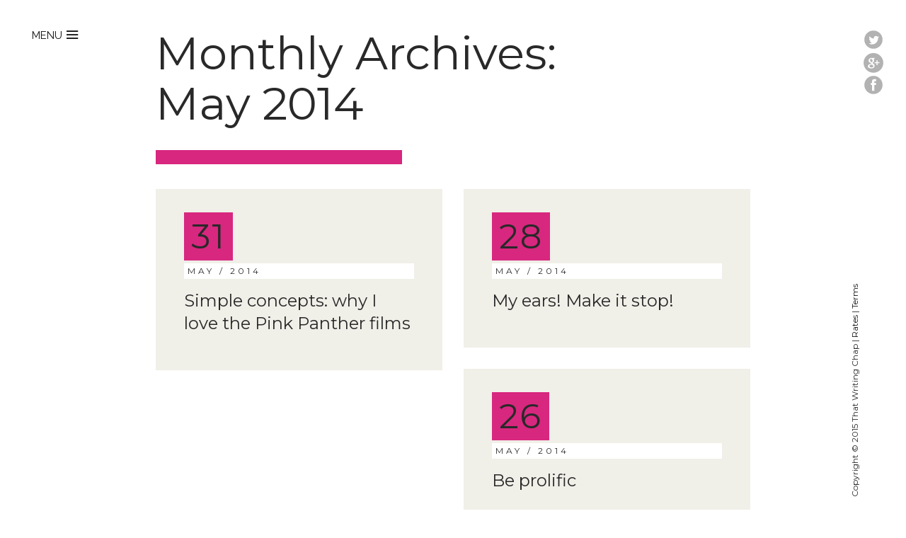

--- FILE ---
content_type: text/html; charset=UTF-8
request_url: https://thatwritingchap.co.uk/2014/05/
body_size: 5966
content:
<!DOCTYPE html>
<html lang="en-US" >
<head>
    <meta charset="UTF-8" />
    <meta name="viewport" content="width=device-width, initial-scale=1">
    <!-- HTML5 shim, for IE6-8 support of HTML5 elements -->
    <!--[if lt IE 9]>
        <script src="https://html5shim.googlecode.com/svn/trunk/html5.js"></script>
    <![endif]-->
  <title>May 2014 &#8211; That Writing Chap</title>
<meta name='robots' content='max-image-preview:large' />
<link rel='dns-prefetch' href='//maps.google.com' />
<link rel='dns-prefetch' href='//fonts.googleapis.com' />
<link rel='dns-prefetch' href='//s.w.org' />
<link rel="alternate" type="application/rss+xml" title="That Writing Chap &raquo; Feed" href="https://thatwritingchap.co.uk/feed/" />
<link rel="alternate" type="application/rss+xml" title="That Writing Chap &raquo; Comments Feed" href="https://thatwritingchap.co.uk/comments/feed/" />
		<script type="text/javascript">
			window._wpemojiSettings = {"baseUrl":"https:\/\/s.w.org\/images\/core\/emoji\/13.1.0\/72x72\/","ext":".png","svgUrl":"https:\/\/s.w.org\/images\/core\/emoji\/13.1.0\/svg\/","svgExt":".svg","source":{"concatemoji":"https:\/\/thatwritingchap.co.uk\/wp-includes\/js\/wp-emoji-release.min.js?ver=5.8.12"}};
			!function(e,a,t){var n,r,o,i=a.createElement("canvas"),p=i.getContext&&i.getContext("2d");function s(e,t){var a=String.fromCharCode;p.clearRect(0,0,i.width,i.height),p.fillText(a.apply(this,e),0,0);e=i.toDataURL();return p.clearRect(0,0,i.width,i.height),p.fillText(a.apply(this,t),0,0),e===i.toDataURL()}function c(e){var t=a.createElement("script");t.src=e,t.defer=t.type="text/javascript",a.getElementsByTagName("head")[0].appendChild(t)}for(o=Array("flag","emoji"),t.supports={everything:!0,everythingExceptFlag:!0},r=0;r<o.length;r++)t.supports[o[r]]=function(e){if(!p||!p.fillText)return!1;switch(p.textBaseline="top",p.font="600 32px Arial",e){case"flag":return s([127987,65039,8205,9895,65039],[127987,65039,8203,9895,65039])?!1:!s([55356,56826,55356,56819],[55356,56826,8203,55356,56819])&&!s([55356,57332,56128,56423,56128,56418,56128,56421,56128,56430,56128,56423,56128,56447],[55356,57332,8203,56128,56423,8203,56128,56418,8203,56128,56421,8203,56128,56430,8203,56128,56423,8203,56128,56447]);case"emoji":return!s([10084,65039,8205,55357,56613],[10084,65039,8203,55357,56613])}return!1}(o[r]),t.supports.everything=t.supports.everything&&t.supports[o[r]],"flag"!==o[r]&&(t.supports.everythingExceptFlag=t.supports.everythingExceptFlag&&t.supports[o[r]]);t.supports.everythingExceptFlag=t.supports.everythingExceptFlag&&!t.supports.flag,t.DOMReady=!1,t.readyCallback=function(){t.DOMReady=!0},t.supports.everything||(n=function(){t.readyCallback()},a.addEventListener?(a.addEventListener("DOMContentLoaded",n,!1),e.addEventListener("load",n,!1)):(e.attachEvent("onload",n),a.attachEvent("onreadystatechange",function(){"complete"===a.readyState&&t.readyCallback()})),(n=t.source||{}).concatemoji?c(n.concatemoji):n.wpemoji&&n.twemoji&&(c(n.twemoji),c(n.wpemoji)))}(window,document,window._wpemojiSettings);
		</script>
		<style type="text/css">
img.wp-smiley,
img.emoji {
	display: inline !important;
	border: none !important;
	box-shadow: none !important;
	height: 1em !important;
	width: 1em !important;
	margin: 0 .07em !important;
	vertical-align: -0.1em !important;
	background: none !important;
	padding: 0 !important;
}
</style>
	<link rel='stylesheet' id='wp-block-library-css'  href='https://thatwritingchap.co.uk/wp-includes/css/dist/block-library/style.min.css?ver=5.8.12' type='text/css' media='all' />
<link rel='stylesheet' id='contact-form-7-css'  href='https://thatwritingchap.co.uk/wp-content/plugins/contact-form-7/includes/css/styles.css?ver=5.5.6.1' type='text/css' media='all' />
<link rel='stylesheet' id='bootstrap-css'  href='https://thatwritingchap.co.uk/wp-content/themes/alive-wp_v1.1/assets/stylesheets/bootstrap.css?ver=5.8.12' type='text/css' media='all' />
<link rel='stylesheet' id='main-css'  href='https://thatwritingchap.co.uk/wp-content/themes/alive-wp_v1.1/assets/stylesheets/main.css?ver=5.8.12' type='text/css' media='all' />
<link rel='stylesheet' id='main-bg-css'  href='https://thatwritingchap.co.uk/wp-content/themes/alive-wp_v1.1/assets/stylesheets/main-bg.css?ver=5.8.12' type='text/css' media='all' />
<link rel='stylesheet' id='main-responsive-css'  href='https://thatwritingchap.co.uk/wp-content/themes/alive-wp_v1.1/assets/stylesheets/main-responsive.css?ver=5.8.12' type='text/css' media='all' />
<link rel='stylesheet' id='ionicons-css'  href='https://thatwritingchap.co.uk/wp-content/themes/alive-wp_v1.1/assets/stylesheets/ionicons.min.css?ver=5.8.12' type='text/css' media='all' />
<link rel='stylesheet' id='googlefont-css'  href='https://fonts.googleapis.com/css?family=Raleway%3A400%2C300%2C600%7CMontserrat%3A400%2C700%7COpen+Sans%3A400%2C300%2C700%2C800&#038;ver=5.8.12' type='text/css' media='all' />
<script type='text/javascript' src='https://thatwritingchap.co.uk/wp-includes/js/jquery/jquery.min.js?ver=3.6.0' id='jquery-core-js'></script>
<script type='text/javascript' src='https://thatwritingchap.co.uk/wp-includes/js/jquery/jquery-migrate.min.js?ver=3.3.2' id='jquery-migrate-js'></script>
<link rel="https://api.w.org/" href="https://thatwritingchap.co.uk/wp-json/" /><link rel="EditURI" type="application/rsd+xml" title="RSD" href="https://thatwritingchap.co.uk/xmlrpc.php?rsd" />
<link rel="wlwmanifest" type="application/wlwmanifest+xml" href="https://thatwritingchap.co.uk/wp-includes/wlwmanifest.xml" /> 
<meta name="generator" content="WordPress 5.8.12" />


			<style type="text/css">

					.intro01-bg{

											    	background-image: url('https://thatwritingchap.co.uk/wp-content/uploads/2015/09/Shining-Typewriter-3.jpg');
					    
					    
					}

        		
        		
			</style>


		<!-- Custom CSS -->
<style type="text/css">
.intro01-bg {height:800px !important;} .home .color-bg {background: rgba(0, 0, 0, 0) none repeat scroll 0 0;} .row { margin-left: 0px; margin-right: 0px;} footer .credits {bottom: -10px;width: 330px;} #main_nav li { width: auto;} .color{color:#D8277F}.white{color:#fff}.silver{color:#f0efe8}.grey{color:#ccc}.dark{color:#292929}.black{color:#121212}.color-bg{background-color:#D8277F}.white-bg{background-color:#fff}.silver-bg{background-color:#f0efe8}.grey-bg{background-color:#ccc}.dark-bg{background-color:#292929}.black-bg{background-color:#121212}a{color:#121212}a:hover{color:#D8277F}::selection{background:#D8277F;color:#292929}::-moz-selection{background:#D8277F;color:#292929}body,p{color:#292929}.btn-alive-color{border-color:#D8277F;color:#D8277F}.btn-alive-color:hover{border-color:#D8277F;background-color:#D8277F;color:#fff}footer.mastfoot{background-color:#fff}#main_nav ul ul{background-color:#fff}.works-filter li a.active span{color:#ccc}.works-item a:hover{background-color:#D8277F}
</style>
		<!-- Favicon -->
		<link rel="shortcut icon" href="https://thatwritingchap.co.uk/wp-content/uploads/2015/09/32.ico" />


		<!-- Standard iPhone Touch Icon--> 
				<link rel="apple-touch-icon" sizes="57x57" href="https://thatwritingchap.co.uk/wp-content/uploads/2015/09/57.ico" />
		
		<!-- Retina iPhone Touch Icon--> 
				<link rel="apple-touch-icon" sizes="114x114" href="https://thatwritingchap.co.uk/wp-content/uploads/2015/09/114.ico" />
		
		<!-- Standard iPad Touch Icon--> 
				<link rel="apple-touch-icon" sizes="72x72" href="https://thatwritingchap.co.uk/wp-content/uploads/2015/09/72.ico" />
		
		<!-- Retina iPad Touch Icon--> 
				<link rel="apple-touch-icon" sizes="144x144" href="https://thatwritingchap.co.uk/wp-content/uploads/2015/09/114.ico" />
		

	<link id="Arial" href="https://fonts.googleapis.com/css?family=Arial:regular" rel="stylesheet" type="text/css" /><link id="Arial" href="https://fonts.googleapis.com/css?family=Arial:regular" rel="stylesheet" type="text/css" />
<style type='text/css'> 

						body {font-size:14px; font-family: 'Arial',Helvetica Neue,Helvetica,sans-serif;}

						h1, h2, h3, h4, h5, h6 {
    						font-family: 'Arial',Helvetica Neue,Helvetica,sans-serif;
						}

						h1,
						.h1 {
						  font-size: 36px;
						}

						h2,
						.h2 {
						  font-size: 30px;
						}

						h3,
						.h3 {
						  font-size: 24px;
						}

						h4,
						.h4 {
						  font-size: 18px;
						}

						h5,
						.h5 {
						  font-size: 14px;
						}

						h6,
						.h6 {
						  font-size: 12px;
						}

					</style><style type="text/css">.recentcomments a{display:inline !important;padding:0 !important;margin:0 !important;}</style><meta name="generator" content="Powered by Visual Composer - drag and drop page builder for WordPress."/>
<!--[if IE 8]><link rel="stylesheet" type="text/css" href="https://thatwritingchap.co.uk/wp-content/plugins/js_composer/assets/css/vc-ie8.css" media="screen"><![endif]--><noscript><style> .wpb_animate_when_almost_visible { opacity: 1; }</style></noscript></head>
<body class="archive date wpb-js-composer js-comp-ver-4.5.3 vc_responsive">

    <!-- Preloader
      -->
    <div id="preloader">
        <div id="status"></div>
    </div>
    <!-- end : preloader -->


    <!-- Header
      -->
    <header class="masthead fullheight text-center white-bg">
      <div class="menu-trigger-wrap">
                  <a class="menu-trigger font3" href="#">menu<span class="ion-navicon black"></span></a>
              </div>
          </header>
    <!-- end : masthead -->


    <!-- Navigation
      -->
    <nav class="mastnav fullwidth text-left white-bg">

              
        <nav id="main_nav">

                  <ul id="menu-menu-1" class=""><li id="menu-item-2162" class="menu-item menu-item-type-post_type menu-item-object-page menu-item-home menu-item-2162 "><a href="https://thatwritingchap.co.uk/">Home</a></li>
<li id="menu-item-15" class="menu-item menu-item-type-post_type menu-item-object-page menu-item-15 "><a href="https://thatwritingchap.co.uk/about-us/">About</a></li>
<li id="menu-item-2180" class="menu-item menu-item-type-post_type menu-item-object-page menu-item-2180 "><a href="https://thatwritingchap.co.uk/services/">Services</a></li>
<li id="menu-item-2196" class="menu-item menu-item-type-post_type menu-item-object-page menu-item-2196 "><a href="https://thatwritingchap.co.uk/portfolio/">Portfolio</a></li>
<li id="menu-item-40" class="menu-item menu-item-type-post_type menu-item-object-page menu-item-40 "><a href="https://thatwritingchap.co.uk/secret-weapon/">Secret Weapon</a></li>
<li id="menu-item-30" class="menu-item menu-item-type-taxonomy menu-item-object-category menu-item-30 "><a href="https://thatwritingchap.co.uk/category/blog/">Blog</a></li>
<li id="menu-item-3456" class="menu-item menu-item-type-post_type menu-item-object-page menu-item-3456 "><a title="Category" href="https://thatwritingchap.co.uk/doodles/">Doodles</a></li>
<li id="menu-item-3504" class="menu-item menu-item-type-post_type menu-item-object-page menu-item-has-children menu-item-3504 "><a href="https://thatwritingchap.co.uk/one-minute-briefs/">One Minute Briefs</a>
<ul class="sub-menu">
	<li id="menu-item-3505" class="menu-item menu-item-type-taxonomy menu-item-object-category menu-item-3505 "><a href="https://thatwritingchap.co.uk/category/one-minute-briefs/">One Minute Briefs</a></li>
</ul>
</li>
<li id="menu-item-3503" class="menu-item menu-item-type-post_type menu-item-object-page menu-item-3503 "><a href="https://thatwritingchap.co.uk/contact/">Contact</a></li>
</ul>    


              </nav>
    </nav>
    <!-- end : mastnav -->








  
    
  <!-- MASTER CONTENT
  -->
    <section class="mastwrap">
        <section class="about page-section">
          <div class="container">


              <div class="row">
                  <article class="col-md-10">
                      <h3 class="main-heading font3 dark"><span class="font2 dark">
                            Monthly Archives: <span>May 2014</span>                      </span></h3>
                    <div class="liner color-bg "></div>
                  </article>
              </div>


            <div class="row add-top-quarter">

                         
                           
                         
                    
                        <!-- start : news-item -->
    <div id="post-696" class="post-696 post type-post status-publish format-standard hentry category-blog">   

                  <article class="col-md-6">
                    <a href="https://thatwritingchap.co.uk/simple-concepts-why-i-love-the-pink-panther-films/">
                      <div class="news-block silver-bg">
                        <h6><span class="promo-text dark color-bg font2">31</span></h6>
                        <p class="news-date-text white-bg dark font2"> May / 2014</p>
                             

                        <h3 class="font2 dark">Simple concepts: why I love the Pink Panther films</h3>
                      </div>
                    </a>
                  </article>
    </div>
<!-- end : news-item -->




                                        
                     
                    
                        <!-- start : news-item -->
    <div id="post-686" class="post-686 post type-post status-publish format-standard hentry category-blog">   

                  <article class="col-md-6">
                    <a href="https://thatwritingchap.co.uk/my-ears-make-it-stop/">
                      <div class="news-block silver-bg">
                        <h6><span class="promo-text dark color-bg font2">28</span></h6>
                        <p class="news-date-text white-bg dark font2"> May / 2014</p>
                             

                        <h3 class="font2 dark">My ears! Make it stop!</h3>
                      </div>
                    </a>
                  </article>
    </div>
<!-- end : news-item -->




                                        
                     
                    
                        <!-- start : news-item -->
    <div id="post-679" class="post-679 post type-post status-publish format-standard hentry category-blog">   

                  <article class="col-md-6">
                    <a href="https://thatwritingchap.co.uk/be-prolific/">
                      <div class="news-block silver-bg">
                        <h6><span class="promo-text dark color-bg font2">26</span></h6>
                        <p class="news-date-text white-bg dark font2"> May / 2014</p>
                             

                        <h3 class="font2 dark">Be prolific</h3>
                      </div>
                    </a>
                  </article>
    </div>
<!-- end : news-item -->




                                        
                     
                    
                        <!-- start : news-item -->
    <div id="post-661" class="post-661 post type-post status-publish format-standard hentry category-blog">   

                  <article class="col-md-6">
                    <a href="https://thatwritingchap.co.uk/all-hail-beautiful-long-copy-thank-you-london-pride/">
                      <div class="news-block silver-bg">
                        <h6><span class="promo-text dark color-bg font2">21</span></h6>
                        <p class="news-date-text white-bg dark font2"> May / 2014</p>
                             

                        <h3 class="font2 dark">All hail beautiful long copy: thank you London Pride.</h3>
                      </div>
                    </a>
                  </article>
    </div>
<!-- end : news-item -->




                                        
                     
                    
                        <!-- start : news-item -->
    <div id="post-651" class="post-651 post type-post status-publish format-standard hentry category-blog">   

                  <article class="col-md-6">
                    <a href="https://thatwritingchap.co.uk/david-abbott/">
                      <div class="news-block silver-bg">
                        <h6><span class="promo-text dark color-bg font2">20</span></h6>
                        <p class="news-date-text white-bg dark font2"> May / 2014</p>
                             

                        <h3 class="font2 dark">David Abbott</h3>
                      </div>
                    </a>
                  </article>
    </div>
<!-- end : news-item -->




                                        
                     
                    
                        <!-- start : news-item -->
    <div id="post-646" class="post-646 post type-post status-publish format-standard hentry category-blog">   

                  <article class="col-md-6">
                    <a href="https://thatwritingchap.co.uk/646/">
                      <div class="news-block silver-bg">
                        <h6><span class="promo-text dark color-bg font2">19</span></h6>
                        <p class="news-date-text white-bg dark font2"> May / 2014</p>
                             

                        <h3 class="font2 dark">Always sell on the positive</h3>
                      </div>
                    </a>
                  </article>
    </div>
<!-- end : news-item -->




                                        
                     
                    
                        <!-- start : news-item -->
    <div id="post-640" class="post-640 post type-post status-publish format-standard hentry category-blog">   

                  <article class="col-md-6">
                    <a href="https://thatwritingchap.co.uk/phenomenal-self-aware-advertising/">
                      <div class="news-block silver-bg">
                        <h6><span class="promo-text dark color-bg font2">18</span></h6>
                        <p class="news-date-text white-bg dark font2"> May / 2014</p>
                             

                        <h3 class="font2 dark">Phenomenal self-aware advertising</h3>
                      </div>
                    </a>
                  </article>
    </div>
<!-- end : news-item -->




                                        
                     
                    
                        <!-- start : news-item -->
    <div id="post-635" class="post-635 post type-post status-publish format-standard hentry category-blog">   

                  <article class="col-md-6">
                    <a href="https://thatwritingchap.co.uk/two-bits-of-advice/">
                      <div class="news-block silver-bg">
                        <h6><span class="promo-text dark color-bg font2">14</span></h6>
                        <p class="news-date-text white-bg dark font2"> May / 2014</p>
                             

                        <h3 class="font2 dark">Two bits of advice</h3>
                      </div>
                    </a>
                  </article>
    </div>
<!-- end : news-item -->




                                        
                     
                    
                        <!-- start : news-item -->
    <div id="post-624" class="post-624 post type-post status-publish format-standard has-post-thumbnail hentry category-portfolio">   

                  <article class="col-md-6">
                    <a href="https://thatwritingchap.co.uk/robert-ari/">
                      <div class="news-block silver-bg">
                        <h6><span class="promo-text dark color-bg font2">06</span></h6>
                        <p class="news-date-text white-bg dark font2"> May / 2014</p>
                                                           
                                <img width="949" height="455" src="https://thatwritingchap.co.uk/wp-content/uploads/2014/05/RobAriTWC-copy.jpg" class="attachment-full size-full wp-post-image" alt="" loading="lazy" srcset="https://thatwritingchap.co.uk/wp-content/uploads/2014/05/RobAriTWC-copy.jpg 949w, https://thatwritingchap.co.uk/wp-content/uploads/2014/05/RobAriTWC-copy-300x143.jpg 300w" sizes="(max-width: 949px) 100vw, 949px" />                             

                        <h3 class="font2 dark">Robert Ari</h3>
                      </div>
                    </a>
                  </article>
    </div>
<!-- end : news-item -->




                                        
                     
                    
                        <!-- start : news-item -->
    <div id="post-614" class="post-614 post type-post status-publish format-standard has-post-thumbnail hentry category-portfolio">   

                  <article class="col-md-6">
                    <a href="https://thatwritingchap.co.uk/614/">
                      <div class="news-block silver-bg">
                        <h6><span class="promo-text dark color-bg font2">06</span></h6>
                        <p class="news-date-text white-bg dark font2"> May / 2014</p>
                                                           
                                <img width="1280" height="800" src="https://thatwritingchap.co.uk/wp-content/uploads/2014/05/BeesNew1-copy.jpg" class="attachment-full size-full wp-post-image" alt="" loading="lazy" srcset="https://thatwritingchap.co.uk/wp-content/uploads/2014/05/BeesNew1-copy.jpg 1280w, https://thatwritingchap.co.uk/wp-content/uploads/2014/05/BeesNew1-copy-300x187.jpg 300w, https://thatwritingchap.co.uk/wp-content/uploads/2014/05/BeesNew1-copy-1024x640.jpg 1024w" sizes="(max-width: 1280px) 100vw, 1280px" />                             

                        <h3 class="font2 dark">Bees Marquees</h3>
                      </div>
                    </a>
                  </article>
    </div>
<!-- end : news-item -->




                                        
                                        
            </div><!-- add-top-quater -->
              
            <!-- Pagination -->

                 <div class="pagination"><ul class="page-numbers"><li><span>1 of 2</span></li><li><span aria-current="page" class="page-numbers current">1</span></li><li><a class="page-numbers" href="https://thatwritingchap.co.uk/2014/05/page/2/">2</a></li></ul></div>
            <!-- end : Pagination -->
            <!-- Sidebar -->
            <div class="row add-top-half">
                 		<div class="col-md-4"><div class="side_bar_widget"><form role="search" method="get" class="search-form" action="https://thatwritingchap.co.uk/">
				<label>
					<span class="screen-reader-text">Search for:</span>
					<input type="search" class="search-field" placeholder="Search &hellip;" value="" name="s" />
				</label>
				<input type="submit" class="search-submit" value="Search" />
			</form></div></div>
		<div class="col-md-4"><div class="side_bar_widget">
		<h4>Recent Posts</h4>
		<ul>
											<li>
					<a href="https://thatwritingchap.co.uk/audi-waffle-whats-happened-to-creativity/">Audi waffle &#8211; what&#8217;s happened to creativity?</a>
									</li>
											<li>
					<a href="https://thatwritingchap.co.uk/men-we-must-do-better/">Men &#8211; we must do better</a>
									</li>
											<li>
					<a href="https://thatwritingchap.co.uk/a-kind-stranger/">A kind stranger</a>
									</li>
											<li>
					<a href="https://thatwritingchap.co.uk/my-head-went-pop-one-nhs-look-after-it/">My head went &#8216;pop&#8217; &#8211; one NHS, look after it</a>
									</li>
											<li>
					<a href="https://thatwritingchap.co.uk/learning-the-lingo/">Learning the lingo</a>
									</li>
					</ul>

		</div></div><div class="col-md-4"><div class="side_bar_widget"><h4>Recent Comments</h4><ul id="recentcomments"><li class="recentcomments"><span class="comment-author-link"><a href='https://sitesbyjames.co.uk/' rel='external nofollow ugc' class='url'>James Pettecrew</a></span> on <a href="https://thatwritingchap.co.uk/that-bloody-horse/comment-page-1/#comment-72963">That bloody horse</a></li><li class="recentcomments"><span class="comment-author-link">ThatWritingChap</span> on <a href="https://thatwritingchap.co.uk/to-folio-or-not-to-folio/comment-page-1/#comment-22666">To folio or not to folio?</a></li><li class="recentcomments"><span class="comment-author-link"><a href='http://sarahshepherd.net' rel='external nofollow ugc' class='url'>Sarah</a></span> on <a href="https://thatwritingchap.co.uk/to-folio-or-not-to-folio/comment-page-1/#comment-22660">To folio or not to folio?</a></li></ul></div></div><div class="col-md-4"><div class="side_bar_widget"><h4>Archives</h4>
			<ul>
					<li><a href='https://thatwritingchap.co.uk/2021/10/'>October 2021</a></li>
	<li><a href='https://thatwritingchap.co.uk/2021/09/'>September 2021</a></li>
	<li><a href='https://thatwritingchap.co.uk/2021/06/'>June 2021</a></li>
	<li><a href='https://thatwritingchap.co.uk/2021/05/'>May 2021</a></li>
	<li><a href='https://thatwritingchap.co.uk/2021/04/'>April 2021</a></li>
	<li><a href='https://thatwritingchap.co.uk/2021/03/'>March 2021</a></li>
	<li><a href='https://thatwritingchap.co.uk/2021/02/'>February 2021</a></li>
	<li><a href='https://thatwritingchap.co.uk/2021/01/'>January 2021</a></li>
	<li><a href='https://thatwritingchap.co.uk/2020/11/'>November 2020</a></li>
	<li><a href='https://thatwritingchap.co.uk/2020/10/'>October 2020</a></li>
	<li><a href='https://thatwritingchap.co.uk/2020/06/'>June 2020</a></li>
	<li><a href='https://thatwritingchap.co.uk/2020/05/'>May 2020</a></li>
	<li><a href='https://thatwritingchap.co.uk/2020/04/'>April 2020</a></li>
	<li><a href='https://thatwritingchap.co.uk/2020/03/'>March 2020</a></li>
	<li><a href='https://thatwritingchap.co.uk/2020/02/'>February 2020</a></li>
	<li><a href='https://thatwritingchap.co.uk/2020/01/'>January 2020</a></li>
	<li><a href='https://thatwritingchap.co.uk/2019/04/'>April 2019</a></li>
	<li><a href='https://thatwritingchap.co.uk/2019/03/'>March 2019</a></li>
	<li><a href='https://thatwritingchap.co.uk/2019/02/'>February 2019</a></li>
	<li><a href='https://thatwritingchap.co.uk/2019/01/'>January 2019</a></li>
	<li><a href='https://thatwritingchap.co.uk/2018/10/'>October 2018</a></li>
	<li><a href='https://thatwritingchap.co.uk/2018/07/'>July 2018</a></li>
	<li><a href='https://thatwritingchap.co.uk/2018/06/'>June 2018</a></li>
	<li><a href='https://thatwritingchap.co.uk/2016/03/'>March 2016</a></li>
	<li><a href='https://thatwritingchap.co.uk/2016/02/'>February 2016</a></li>
	<li><a href='https://thatwritingchap.co.uk/2016/01/'>January 2016</a></li>
	<li><a href='https://thatwritingchap.co.uk/2015/12/'>December 2015</a></li>
	<li><a href='https://thatwritingchap.co.uk/2015/11/'>November 2015</a></li>
	<li><a href='https://thatwritingchap.co.uk/2015/10/'>October 2015</a></li>
	<li><a href='https://thatwritingchap.co.uk/2015/09/'>September 2015</a></li>
	<li><a href='https://thatwritingchap.co.uk/2015/08/'>August 2015</a></li>
	<li><a href='https://thatwritingchap.co.uk/2015/07/'>July 2015</a></li>
	<li><a href='https://thatwritingchap.co.uk/2015/06/'>June 2015</a></li>
	<li><a href='https://thatwritingchap.co.uk/2015/05/'>May 2015</a></li>
	<li><a href='https://thatwritingchap.co.uk/2015/04/'>April 2015</a></li>
	<li><a href='https://thatwritingchap.co.uk/2015/03/'>March 2015</a></li>
	<li><a href='https://thatwritingchap.co.uk/2015/02/'>February 2015</a></li>
	<li><a href='https://thatwritingchap.co.uk/2015/01/'>January 2015</a></li>
	<li><a href='https://thatwritingchap.co.uk/2014/12/'>December 2014</a></li>
	<li><a href='https://thatwritingchap.co.uk/2014/11/'>November 2014</a></li>
	<li><a href='https://thatwritingchap.co.uk/2014/10/'>October 2014</a></li>
	<li><a href='https://thatwritingchap.co.uk/2014/09/'>September 2014</a></li>
	<li><a href='https://thatwritingchap.co.uk/2014/08/'>August 2014</a></li>
	<li><a href='https://thatwritingchap.co.uk/2014/07/'>July 2014</a></li>
	<li><a href='https://thatwritingchap.co.uk/2014/06/'>June 2014</a></li>
	<li><a href='https://thatwritingchap.co.uk/2014/05/' aria-current="page">May 2014</a></li>
	<li><a href='https://thatwritingchap.co.uk/2014/04/'>April 2014</a></li>
	<li><a href='https://thatwritingchap.co.uk/2014/03/'>March 2014</a></li>
	<li><a href='https://thatwritingchap.co.uk/2014/02/'>February 2014</a></li>
	<li><a href='https://thatwritingchap.co.uk/2014/01/'>January 2014</a></li>
	<li><a href='https://thatwritingchap.co.uk/2013/12/'>December 2013</a></li>
	<li><a href='https://thatwritingchap.co.uk/2013/11/'>November 2013</a></li>
	<li><a href='https://thatwritingchap.co.uk/2013/10/'>October 2013</a></li>
	<li><a href='https://thatwritingchap.co.uk/2013/09/'>September 2013</a></li>
			</ul>

			</div></div><div class="col-md-4"><div class="side_bar_widget"><h4>Categories</h4>
			<ul>
					<li class="cat-item cat-item-2"><a href="https://thatwritingchap.co.uk/category/blog/">Blog</a>
</li>
	<li class="cat-item cat-item-5"><a href="https://thatwritingchap.co.uk/category/images/">Images</a>
</li>
	<li class="cat-item cat-item-939"><a href="https://thatwritingchap.co.uk/category/one-minute-briefs/">One Minute Briefs</a>
</li>
	<li class="cat-item cat-item-4"><a href="https://thatwritingchap.co.uk/category/portfolio/">Portfolio</a>
</li>
	<li class="cat-item cat-item-931"><a href="https://thatwritingchap.co.uk/category/scribbles/">Scribbles</a>
</li>
	<li class="cat-item cat-item-1"><a href="https://thatwritingchap.co.uk/category/uncategorized/">Uncategorized</a>
</li>
			</ul>

			</div></div><div class="col-md-4"><div class="side_bar_widget"><h4>Meta</h4>
		<ul>
						<li><a href="https://thatwritingchap.co.uk/nickkira/">Log in</a></li>
			<li><a href="https://thatwritingchap.co.uk/feed/">Entries feed</a></li>
			<li><a href="https://thatwritingchap.co.uk/comments/feed/">Comments feed</a></li>

			<li><a href="https://wordpress.org/">WordPress.org</a></li>
		</ul>

		</div></div>
            </div>
            <!-- end : Sidebar -->
          </div><!-- container -->
        </section>
    </section>
    <!-- end : mastwrap -->



    <!-- FOOTER
    -->
    <footer class="mastfoot">
          <ul class="foot-social col-md-6 text-right">

                          <li><a href="https://twitter.com/ThatWritingChap" target="_blank"><img data-no-retina alt="" title="" src="https://thatwritingchap.co.uk/wp-content/themes/alive-wp_v1.1/assets/images/social/01.svg"/></a></li>
            
                        
              <li><a href="https://plus.google.com/115597649929225864268/posts" target="_blank"><img data-no-retina alt="" title="" src="https://thatwritingchap.co.uk/wp-content/themes/alive-wp_v1.1/assets/images/social/05.png"/></a></li>
            
                          <li><a href="https://www.facebook.com/thatwritingchap" target="_blank"><img data-no-retina alt="" title="" src="https://thatwritingchap.co.uk/wp-content/themes/alive-wp_v1.1/assets/images/social/03.svg"/></a></li>
            
            
          </ul>
        <div class="credits">
                      <p class="font2 dark">Copyright © 2015 That Writing Chap | <a href="https://thatwritingchap.co.uk/rates/">Rates</a> | <a href="https://thatwritingchap.co.uk/terms/">Terms</a></p>
                  </div>
    </footer>
    <!-- end : mastfoot -->
  
 
		<script type='text/javascript' src='https://thatwritingchap.co.uk/wp-includes/js/dist/vendor/regenerator-runtime.min.js?ver=0.13.7' id='regenerator-runtime-js'></script>
<script type='text/javascript' src='https://thatwritingchap.co.uk/wp-includes/js/dist/vendor/wp-polyfill.min.js?ver=3.15.0' id='wp-polyfill-js'></script>
<script type='text/javascript' id='contact-form-7-js-extra'>
/* <![CDATA[ */
var wpcf7 = {"api":{"root":"https:\/\/thatwritingchap.co.uk\/wp-json\/","namespace":"contact-form-7\/v1"}};
/* ]]> */
</script>
<script type='text/javascript' src='https://thatwritingchap.co.uk/wp-content/plugins/contact-form-7/includes/js/index.js?ver=5.5.6.1' id='contact-form-7-js'></script>
<script type='text/javascript' src='https://thatwritingchap.co.uk/wp-content/themes/alive-wp_v1.1/assets/javascripts/libs/common.js?ver=5.8.12' id='jquery.common-js'></script>
<script type='text/javascript' src='https://thatwritingchap.co.uk/wp-content/themes/alive-wp_v1.1/assets/javascripts/libs/bootstrap.min.js?ver=5.8.12' id='jquery.bootstrap-js'></script>
<script type='text/javascript' src='https://thatwritingchap.co.uk/wp-content/themes/alive-wp_v1.1/assets/javascripts/custom/main.js?ver=5.8.12' id='jquery.main-js'></script>
<script type='text/javascript' src='https://thatwritingchap.co.uk/wp-content/themes/alive-wp_v1.1/assets/javascripts/libs/gmap3-min.js?ver=5.8.12' id='jquery.gmap-js'></script>
<script type='text/javascript' src='https://maps.google.com/maps/api/js?sensor=false&#038;ver=5.8.12' id='mapssensor-js'></script>
<script type='text/javascript' id='fca_pc_client_js-js-extra'>
/* <![CDATA[ */
var fcaPcEvents = [];
var fcaPcPost = {"title":"Simple concepts: why I love the Pink Panther films","type":"post","id":"696","categories":["Blog"]};
var fcaPcOptions = {"pixel_types":[],"capis":[],"ajax_url":"https:\/\/thatwritingchap.co.uk\/wp-admin\/admin-ajax.php","debug":"","edd_currency":"USD","nonce":"0fd5e114b8","utm_support":"","user_parameters":"","edd_enabled":"","edd_delay":"0","woo_enabled":"","woo_delay":"0","woo_order_cookie":"","video_enabled":""};
/* ]]> */
</script>
<script type='text/javascript' src='https://thatwritingchap.co.uk/wp-content/plugins/facebook-conversion-pixel/pixel-cat.min.js?ver=3.2.0' id='fca_pc_client_js-js'></script>
<script type='text/javascript' src='https://thatwritingchap.co.uk/wp-content/plugins/facebook-conversion-pixel/video.js?ver=5.8.12' id='fca_pc_video_js-js'></script>
<script type='text/javascript' src='https://thatwritingchap.co.uk/wp-includes/js/wp-embed.min.js?ver=5.8.12' id='wp-embed-js'></script>
  </body>
</html>

--- FILE ---
content_type: text/css
request_url: https://thatwritingchap.co.uk/wp-content/themes/alive-wp_v1.1/assets/stylesheets/main.css?ver=5.8.12
body_size: 5456
content:
/*
* ALIVE - A premium web template from Designova
* Build: April 12, 2015;
* Author: Designova, http://www.designova.net
* Copyright (C) 2015 Designova
* This is a premium product. For licensing queries please contact info@designova.net
*/


/* Table of contents
–––––––––––––––––––––––––––––––––––––––––––––––––– 
- 1. Common
- 2. Header
- 3. Footer
- 4. Navigation
- 5. Pages
- 6. Utilities
*/

/* =WordPress Core
-------------------------------------------------------------- */
.alignnone {
    margin: 5px 20px 20px 0;
}
.aligncenter,
div.aligncenter {
    display: block;
    margin: 5px auto 5px auto;
}

.alignright {
    float:right;
    margin: 5px 0 20px 20px;
}

.alignleft {
    float: left;
    margin: 5px 20px 20px 0;
}

.aligncenter {
    display: block;
    margin: 5px auto 5px auto;
}

a img.alignright {
    float: right;
    margin: 5px 0 20px 20px;
}

a img.alignnone {
    margin: 5px 20px 20px 0;
}

a img.alignleft {
    float: left;
    margin: 5px 20px 20px 0;
}

a img.aligncenter {
    display: block;
    margin-left: auto;
    margin-right: auto
}

.wp-caption {
    background: #fff;
    border: 1px solid #f0f0f0;
    max-width: 96%; /* Image does not overflow the content area */
    padding: 5px 3px 10px;
    text-align: center;
}

.wp-caption.alignnone {
    margin: 5px 20px 20px 0;
}

.wp-caption.alignleft {
    margin: 5px 20px 20px 0;
}

.wp-caption.alignright {
    margin: 5px 0 20px 20px;
}

.wp-caption img {
    border: 0 none;
    height: auto;
    margin: 0;
    max-width: 98.5%;
    padding: 0;
    width: auto;
}

.wp-caption p.wp-caption-text {
    color: #000;
    font-size: 12px;
    line-height: 28px;
    margin: 0;
    padding: 8px;
}

.textwidget img {
    max-width: 100%;
}
.textwidget input[type="text"], input.text, input.title, textarea, select {
    width: 100%;
}

.sticky .news-block {
    outline: 2px solid;
}
.gallery-caption{}
.bypostauthor{}
/* 1. Common
–––––––––––––––––––––––––––––––––––––––––––––––––– */
html, body {
    overflow-x: hidden;
}
body {
    overflow-y: hidden;
}
@media (min-width: 1024px) and (max-width: 5000px) {
    .container{
        max-width: 1000px;
    }
}
p {
    font-size: 14px;
    line-height: 24px;
    margin-bottom: 15px;
}

h1,h2,h3,h4,h5,h6 {
    margin-top: 0;
    margin-bottom: 0;
}

a {
    text-decoration: none !important;
}

a:focus {
    outline: none;
}
.liner{
    width: 50%;
    height: 20px;
    margin-top: 30px;
    display: inline-block;
}
.liner-small{
    width: 25%;
    height: 6px;
    margin-top: 5px;
    display: inline-block;
}
.super-heading{
    font-size: 124px;
    line-height: 148px;
    font-weight: 200;
}
.main-heading{
    font-size: 64px;
    line-height: 71px;
    font-weight: 200;
}
.sub-heading{
    font-size: 32px;
    line-height: 43px;
    font-weight: 200;
}
.page-section{
    padding: 30px 0px;
}


/*Preloader*/
html.preloader-running, body.preloader-running {
    overflow: hidden;
}

html.preloader-running .mastwrap {
    opacity: 0;
  -webkit-transition: all .8s linear;
     -moz-transition: all .8s linear;
    -ms-transition: all .8s linear;
     -o-transition: all .8s linear;
      transition: all .8s linear;
}
html.preloader-done .mastwrap {
    opacity: 1;
  -webkit-transition: all .8s linear;
     -moz-transition: all .8s linear;
    -ms-transition: all .8s linear;
     -o-transition: all .8s linear;
      transition: all .8s linear;
}
div#preloader {
    background: none repeat scroll 0 0 white;
    height: 100%;
    left: 160px;
    position: fixed;
    top: 0px;
    margin-right: 160px;
    z-index: 99999;
}

div#preloader.fluidview {
    left: 0px;
}

#status {
    width: 200px;
    height: 200px;
    position: fixed;
    left: 50%;
    top: 50%;
    background-image: url(../images/loader.gif);
    background-repeat: no-repeat;
    background-position: center;
    background-size: 80px 80px;
    margin: -100px 0 0 -100px;
}

.wp-post-image {
    display: block;
    height: auto;
    max-width: 100%;
}
.post article{
  margin-bottom: 30px;
}
/* 2. Header
–––––––––––––––––––––––––––––––––––––––––––––––––– */
header.masthead {
    width: 160px;
    height: 100%;
    position: fixed;
    left: 0;
    top: 0;
    z-index: 100;
}
.main-logo{
    position: absolute;
    bottom:50px;
    left: 40px;
}

/* 3. Header
–––––––––––––––––––––––––––––––––––––––––––––––––– */
footer.mastfoot {
    position: fixed;
    top: 0;
    right: 0;
    height: 100%;
    width: 100px;
    text-align: center;
}
footer .credits{   
width: 300px; 
    position: absolute;
    bottom: -30px;
    right: -100px;
    -webkit-transform: rotate(-90deg) translateX(50%);
    -moz-transform: rotate(-90deg) translateX(50%);
    -ms-transform: rotate(-90deg) translateX(50%);
    -o-transform: rotate(-90deg) translateX(50%);
    transform: rotate(-90deg) translateX(50%);
    transition: all 0.2s ease 0s;
}
footer .credits p{  
    font-size: 12px;
    line-height: 12px;
}
.social-wrap{
  padding: 0;
}
.foot-social {
    list-style: none outside none;
    padding: 0;
    margin-left: 20px;
    margin-top: 40px;
}
.foot-social li {
    display: block;
}
.foot-social li a > img {
  width: 32px;
    opacity: 0.3;
  -webkit-transition: all .8s linear;
     -moz-transition: all .8s linear;
    -ms-transition: all .8s linear;
     -o-transition: all .8s linear;
      transition: all .8s linear;
}
.foot-social li a > img:hover {
    opacity: 1;
  -webkit-transition: all .8s linear;
     -moz-transition: all .8s linear;
    -ms-transition: all .8s linear;
     -o-transition: all .8s linear;
      transition: all .8s linear;
}

/* 4. Navigation
–––––––––––––––––––––––––––––––––––––––––––––––––– */
nav.mastnav {
    display: none;
    position: fixed;
    left: 0;
    top: 0;
    height: 120px;
    width: 100%;
    z-index: 9999;
}
.menu-trigger-wrap{
    position: fixed;
    top: 40px;
    left: 45px;
}
.menu-trigger{
    font-size: 15px;
    line-height: 5px;
    text-transform: uppercase;
}
.menu-trigger span{    
    font-size: 26px;
    position: absolute;
    right: -22px;
    top: -4px;
}
/*STANDRAD NAVIGATION MENU*/
.nav-logo{
    float: right;
    margin-right: 40px;
    margin-top: 40px;
    max-height:40px; 
}

#main_nav {
}

#main_nav ul {
    padding: 0;
    margin: 0;
    float: left;
    -webkit-transition: .5s;
    transition: .5s;
}

#main_nav > ul {
    margin-top: 0px;
    margin: 40px 40px;
}

#main_nav li {
    float: left;
    position: relative;
    width: 120px;
    list-style: none;
    -webkit-transition: .5s;
    transition: .5s;
}

#main_nav > ul > li > a, h1 {
    font-weight: bold;
    text-decoration: none;
    font-size: 18px;
    line-height: 25px;
    letter-spacing: 2px;
}

#main_nav a {
    display: block;
    text-decoration: none;
    padding: 5px 15px;
    font-size: 12px;
    line-height: 19px;
    letter-spacing: 0px;
}

#main_nav > ul > li > ul > li > a {
    letter-spacing: normal;
}

#main_nav > ul > li > ul > li > ul > li > a {
    letter-spacing: normal;
}

#main_nav ul ul {
    position: absolute;
    left: 0;
    top: 100%;
    visibility: hidden;
    opacity: 0;
}

#main_nav ul ul ul {
    left: 100%;
    top: 0;
}

#main_nav li:hover, #main_nav li:hover li {
}

#main_nav li li:hover, #main_nav li li:hover li {
}

#main_nav li li li:hover {
}

#main_nav li:hover > ul {
    visibility: visible;
    opacity: 1;
}
  


/* 5. Pages
–––––––––––––––––––––––––––––––––––––––––––––––––– */
section.mastwrap {
    opacity: 0;
}
.page-section{
    padding: 40px 0 80px 0;
}
/*INTRO*/
.intro h1{
    font-size: 72px;
    line-height: 103px;
    font-weight: 200;
}
/*ABOUT*/
.service-block{
    padding: 40px;
    text-align: center;
}
.service-block h4{
    padding: 10px;
    margin-bottom: 10px;
}
.service-block i{ 
    display: block;
    font-size: 90px;
    margin-right: 20px;
    margin-top: -10px;
}
/*TEAM*/
.team-block{
    text-align: center;
}
.team-block h4{
    padding: 10px;
}
.team-block p{
    padding: 10px;
}
/*NEWS*/
.news-block{
    padding: 40px;
}
.news-block h6{
    margin-bottom: 10px;
}
.news-block h6 span{
    font-size: 48px;
    line-height: 55px;
    padding: 5px 10px;
    text-transform: uppercase;
    letter-spacing: 2px;
}
.news-block h3{  
    font-size: 24px;
    line-height: 32px;
    margin-top: 10px;
    margin-bottom: 10px;
}
.news-block{
    opacity: 1;
  -webkit-transition: all .8s linear;
     -moz-transition: all .8s linear;
    -ms-transition: all .8s linear;
     -o-transition: all .8s linear;
      transition: all .8s linear;
}
.news-block.hovered{
    opacity: 0.2;
  -webkit-transition: all .8s linear;
     -moz-transition: all .8s linear;
    -ms-transition: all .8s linear;
     -o-transition: all .8s linear;
      transition: all .8s linear;
}
.news-date-text{
    padding: 5px;
    text-transform: uppercase;
    letter-spacing: 4px;
    font-size: 12px;
    line-height: 12px;
}
/*PORTFOLIO*/
.works-filter-panel{
  width: 100%;
  z-index: 9999;
}
.works-filter{
  list-style: none;
  padding: 0;
  margin: 0;
}
.works-filter li{
  display: inline-block;
}
.works-filter li a{    
    font-size: 36px;
    letter-spacing: 2px;
    line-height: 48px;
    text-decoration: none;
    cursor: pointer !important;
}
.works-filter li:after{
  content: '/';
  margin-left: 10px;
  margin-right: 10px;
    font-size: 48px;
    letter-spacing: 2px;
    line-height: 55px;
    text-decoration: none;
    font-weight: 200;
}
.works-container{
    padding: 0;
  margin: 70px auto 0 auto;
}
.works-filter li:last-child:after{
    display: none;
}

 .works-item a{
            opacity: 0;
            display: block;
            width: 100%;
            height: 100%;
            position: absolute;
            top: 0;
            z-index: 100;
            text-align: center;
            text-decoration: none !important;
            -webkit-transition: all .4s ease-in-out;
               -moz-transition: all .4s ease-in-out;
                -ms-transition: all .4s ease-in-out;
                 -o-transition: all .4s ease-in-out;
                    transition: all .4s ease-in-out;
        }
        .works-item a:hover{
            text-decoration: none !important;
            opacity:1;
            -webkit-transition: all .4s ease-in-out;
               -moz-transition: all .4s ease-in-out;
                -ms-transition: all .4s ease-in-out;
                 -o-transition: all .4s ease-in-out;
                    transition: all .4s ease-in-out;
        }
        .info a:hover{
            cursor: url("../images/plus.png") 40 40, crosshair;
            -webkit-transition: all .4s ease-in-out;
               -moz-transition: all .4s ease-in-out;
                -ms-transition: all .4s ease-in-out;
                 -o-transition: all .4s ease-in-out;
                    transition: all .4s ease-in-out;
        }
        .zoom a:hover{
            cursor: url("../images/zoom.png") 40 40, crosshair;
            -webkit-transition: all .4s ease-in-out;
               -moz-transition: all .4s ease-in-out;
                -ms-transition: all .4s ease-in-out;
                 -o-transition: all .4s ease-in-out;
                    transition: all .4s ease-in-out;
        }
        .works-item-inner{
            text-align: left;
            padding: 30px;
        }
        .works-item-inner h3{ 
            font-size: 24px;
            line-height: 31px;
            margin-bottom: 5px;
        }
        .works-item-inner p{  
        }
        .works-item-inner p > span{  
            font-size: 14px;
            line-height: 21px;
            margin-top: 0px;
            text-transform: uppercase;
            letter-spacing: 4px;
        }
        .works-item a:hover 
        .works-item-inner h3{ 
        }
        .works-item a:hover 
        .works-item-inner p{  
        }

.works-item-fade{
    opacity: 0.1;
    -webkit-transition: all .4s ease-in-out;
       -moz-transition: all .4s ease-in-out;
        -ms-transition: all .4s ease-in-out;
         -o-transition: all .4s ease-in-out;
            transition: all .4s ease-in-out;
}

.works-item-fade a{
    display: none !important;
}
.works-masonry-container{
    padding: 0;
  margin:0px !important;
}
.works-masonry-container .works-item-one-third {
  margin: 0 !important;
  padding: 0 !important;
  width: 33.3% !important;
}
.works-masonry-container .works-item-two-third {
  margin: 0 !important;
  padding: 0 !important;
  width: 66.6% !important;
}
.works-masonry-container .works-item-one-half {
  margin: 0 !important;
  padding: 0 !important;
  width: 50% !important;
}
.works-masonry-container .works-item-one-fourth {
  margin: 0 !important;
  padding: 0 !important;
  width: 25% !important;
}
.works-masonry-container .works-item-full-width {
  margin: 0 !important;
  padding: 0 !important;
  width: 100% !important;
}
.works-masonry-container .works-item-one-third-spaced{
  margin: 1% !important;
  padding: 0 !important;
  width: 31.3% !important;
}
.works-masonry-container .works-item-one-half-spaced{
  margin: 1% !important;
  padding: 0 !important;
  width: 48% !important;
}
.works-masonry-container .works-item-two-third-spaced{
  margin: 1% !important;
  padding: 0 !important;
  width: 64.6% !important;
}
.works-masonry-container .works-item-one-fourth-spaced{
  margin: 1% !important;
  padding: 0 !important;
  width: 23% !important;
}

/*CONTACT*/
#map{
}
.contact-form-wrap{
    display: none;
    padding-top: 30px;
}
.contact-item{
    padding: 0px;
}
input {
  background: transparent !important;
    border: none !important;
    border-bottom: 2px solid !important;
    border-radius: 0px !important;
    box-shadow: none !important;
    color: #444 !important;
    font-size: 14px !important;
    font-weight: 300 !important;
    line-height: 25px !important;
    height: 50px !important;
    margin-bottom: 30px !important;
    padding: 0px !important;
    width: 100%;
    -webkit-transition: all .8s linear;
       -moz-transition: all .8s linear;
        -ms-transition: all .8s linear;
         -o-transition: all .8s linear;
            transition: all .8s linear;
}
input:focus, textarea:focus {
    border: none !important;
    color: #444 !important;
    border-bottom: 1px solid !important;
    -webkit-transition: all .8s linear;
       -moz-transition: all .8s linear;
        -ms-transition: all .8s linear;
         -o-transition: all .8s linear;
            transition: all .8s linear;
}
textarea {
    background: transparent !important;
    border: none !important;
    border-bottom: 2px solid !important;
    border-radius: 0px !important;
    box-shadow: none !important;
    color: #444 !important;
    font-size: 14px !important;
    font-weight: 300 !important;
    line-height: 25px !important;
    margin-top: 0;
    padding: 0px !important;
    resize: none;
    width: 100%;
    -webkit-transition: all .8s linear;
       -moz-transition: all .8s linear;
        -ms-transition: all .8s linear;
         -o-transition: all .8s linear;
            transition: all .8s linear;
}
input.send_message {
    background: none repeat scroll 0 0 #EF4A4A;
    color: #FFFFFF;
    cursor: pointer;
    float: left;
    font-size: 12px;
    font-weight: 400;
    margin: 0;
    width: 120px;
}
input.send_message:hover {
    background: none repeat scroll 0 0 #262932;
}
fieldset {
    border: 0 none;
    float: left;
    padding: 0;
    position: relative;
    width: 100%;
}
fieldset h1 {
    color: #000000;
    font-size: 24px;
}
.contact-label-box {
    color: #222;
    font-size: 24px;
    line-height: 31px;
    padding: 30px 20px;
    text-align: center;
}
.contact-label-box > span {
    display: block;
    margin-right: 10px;
}
.contact-label-box > span > img {
    height: 60px;
    width: 60px;
}
.contact-label-box a:hover {
    color: #CCCCCC;
    text-decoration: none;
}
.contact .alert{
    box-shadow: none;
    border:none;
    border-radius: 0;
    text-shadow:none;
    font-size: 12px;
    line-height: 19px;
    margin-bottom:10px;
    padding:10px;
    background:#000;
    color: #fff;
    text-align: left;
}
.btn-wrap{
    margin-top: 60px;
}
.space-left{
    margin-left: 1%;
}


.alert{
    border-radius: 0px;
    padding: 5px;
    text-align: left;
    -webkit-transition: all .8s linear;
       -moz-transition: all .8s linear;
        -ms-transition: all .8s linear;
         -o-transition: all .8s linear;
            transition: all .8s linear;
}

.alert > p{
    padding: 0px;
    text-shadow:none;
    font-size: 10px;
    line-height: 17px;
    font-weight: normal;
    text-transform: uppercase;
    letter-spacing: 1px;
}
.contact-wallpaper{
  padding: 100px 0;
  background-position: center center;
  background-size: cover;
  background-repeat: no-repeat;
}
.contact-dual-panel{
  padding: 70px;
}
.email-heading{
  font-size: 18px;
  line-height: 25px;
  font-weight: 200;
  text-transform: uppercase;
  letter-spacing: 4px;
}

/* 6. Utilities
–––––––––––––––––––––––––––––––––––––––––––––––––– */
/* Portfolio Isotope Transitions */ 

.isotope, .isotope .isotope-item {
    -webkit-transition-duration: 0.8s;
    -moz-transition-duration: 0.8s;
    -ms-transition-duration: 0.8s;
    -o-transition-duration: 0.8s;
    transition-duration: 0.8s;
}

.isotope {
    -webkit-transition-property: height, width;
    -moz-transition-property: height, width;
    -ms-transition-property: height, width;
    -o-transition-property: height, width;
    transition-property: height, width;
}

.isotope .isotope-item {
    -webkit-transition-property: -webkit-transform, opacity;
    -moz-transition-property: -moz-transform, opacity;
    -ms-transition-property: -ms-transform, opacity;
    -o-transition-property: -o-transform, opacity;
    transition-property: transform, opacity;
}

.isotope.no-transition, .isotope.no-transition .isotope-item, .isotope .isotope-item.no-transition {
    -webkit-transition-duration: 0s;
    -moz-transition-duration: 0s;
    -ms-transition-duration: 0s;
    -o-transition-duration: 0s;
    transition-duration: 0s;
}


/*Buttons*/
.wpcf7-submit{
    cursor: pointer;
    display: inline-block;
    border-radius: 0px;
    font-weight: normal;
    margin-bottom: 0;
    text-align: center;
    vertical-align: middle;
    white-space: nowrap;
    text-decoration: none;
    padding: 15px 20px;
    font-size: 12px;
    line-height: 19px;
    text-transform: uppercase;
    letter-spacing: 4px;
    -webkit-transition: all .4s ease-in-out;
    -moz-transition: all .4s ease-in-out;
    -ms-transition: all .4s ease-in-out;
    -o-transition: all .4s ease-in-out;
    transition: all .4s ease-in-out;
    border: solid 2px #000 !important;
    background: transparent;
    color: #000;
    margin-top: 60px;
    width: 160px;
}
.wpcf7-submit:hover {
    border: solid 2px #000 !important;
    background: #000 !important;
    color: #fff !important;
}
.btn-alive {
    border-radius: 0px;
    text-decoration: none;
    padding: 15px 20px;
    font-size: 12px;
    line-height: 19px;
    text-transform: uppercase;
    letter-spacing: 4px;
    -webkit-transition: all .4s ease-in-out;
    -moz-transition: all .4s ease-in-out;
    -ms-transition: all .4s ease-in-out;
    -o-transition: all .4s ease-in-out;
    transition: all .4s ease-in-out;
}

.btn-alive-big {
    border-radius: 0px;
    text-decoration: none;
    padding: 15px 20px;
    font-size: 18px;
    line-height: 25px;
    text-transform: uppercase;
    letter-spacing: 1px;
    -webkit-transition: all .4s ease-in-out;
    -moz-transition: all .4s ease-in-out;
    -ms-transition: all .4s ease-in-out;
    -o-transition: all .4s ease-in-out;
    transition: all .4s ease-in-out;
}

.btn-alive:hover {
    -webkit-transition: all .4s ease-in-out;
    -moz-transition: all .4s ease-in-out;
    -ms-transition: all .4s ease-in-out;
    -o-transition: all .4s ease-in-out;
    transition: all .4s ease-in-out;
}

.btn-alive-white {
    border: solid 2px #fff;
    background: transparent;
    color: #fff;
}

.btn-alive-white:hover {
    border: solid 2px #fff;
    background: #fff;
    color: #000;
}

.btn-alive-dark {
    border: solid 2px #000;
    background: transparent;
    color: #000;
}

.btn-alive-dark:hover {
    border: solid 2px #000;
    background: #000;
    color: #fff;
}

.btn-alive-color {
    border: solid 2px;
    background: transparent;
}

.btn-alive-color:hover {
    border: solid 2px;
    color: #fff;
}

/*Additional Helper Calsses*/

.add-top {
    margin-top: 120px;
}

.add-top-half {
    margin-top: 60px;
}

.add-top-quarter {
    margin-top: 30px;
}

.add-bottom {
    margin-bottom: 120px;
}

.add-bottom-half {
    margin-bottom: 60px;
}

.add-bottom-quarter {
    margin-bottom: 30px;
}
/*
.pad {
    padding: 60px;
}
*/
.pad-top {
    padding-top: 120px;
}

.pad-top-half {
    padding-top: 60px;
}

.pad-top-quarter {
    padding-top: 30px;
}

.pad-bottom {
    padding-bottom: 120px;
}

.pad-bottom-half {
    padding-bottom: 60px;
}

.pad-bottom-quarter {
    padding-bottom: 30px;
}

.remove-top {
    margin-top: 0 !important;
}

.ease {
    -webkit-transition: all .4s ease-in-out;
    -moz-transition: all .4s ease-in-out;
    -ms-transition: all .4s ease-in-out;
    -o-transition: all .4s ease-in-out;
    transition: all .4s ease-in-out;
}

.ease:hover {
    -webkit-transition: all .4s ease-in-out;
    -moz-transition: all .4s ease-in-out;
    -ms-transition: all .4s ease-in-out;
    -o-transition: all .4s ease-in-out;
    transition: all .4s ease-in-out;
}

.no-pad {
    padding-top: 0 !important;
    padding-left: 0 !important;
    padding-bottom: 0 !important;
    padding-right: 0 !important;
}

.valign {
    position: relative;
    top: 50%;
    -webkit-transform: translateY(-50%);
    -ms-transform: translateY(-50%);
    -o-transform: translateY(-50%);
    transform: translateY(-50%);
}

.overlay {
    position: absolute;
    top: 0;
    left: 0;
}

.img-bg {
    background-size: cover;
    background-position: center center;
    background-repeat: no-repeat;
}

.parallax {
    height: 100%;
    width: 100%;
    background-position: 50% 50%;
    background-repeat: no-repeat;
    background-size: cover;
    overflow-x: hidden !important;
}

/*this class will be activated on mobile devices in order to switch off the parallax effect*/
.parallax-off {
    background-attachment: scroll !important;
    background-size: cover !important;
}

.no-scroll-xy {
    overflow: hidden !important;
    -webkit-transition: all .4s ease-in-out;
    -moz-transition: all .4s ease-in-out;
    -ms-transition: all .4s ease-in-out;
    -o-transition: all .4s ease-in-out;
    transition: all .4s ease-in-out;
}

.poster-img {
    background: url(../images/poster.jpg) center center no-repeat !important;
    background-size: cover !important;
}

/*pagination
----------------------------------------*/
.page-numbers.current {
    background-color: #000;
    color: #fff;
}
.pagination {
     text-align: center;
     width: 100%;
     margin-bottom: 100px;
     margin-top: 30px;
}

.pagination ul > li {
    display: inline;
}

.pagination ul > li > a,
.pagination ul > li > span {
      padding: 20px 30px;
      line-height: 20px;
      text-decoration: none;
      background-color: #ffffff;
      border: 1px solid #dddddd;
      border-left-width: 0;
}

.pagination ul > li > a:hover,.pagination ul > li > span:hover{
    background-color: #000;
    color: #ffffff;
    border: 1px solid #000;
}

.pagination ul > .active > a,
.pagination ul > .active > span {
    color: #999999;
    cursor: default;
}

.pagination ul > .disabled > span,
.pagination ul > .disabled > a,
.pagination ul > .disabled > a:hover {
     color: #999999;
    cursor: default;
    background-color: transparent;
}

.pagination ul > li:first-child > a,
.pagination ul > li:first-child > span {
      border-left-width: 1px;
      -webkit-border-bottom-left-radius: 4px;
              border-bottom-left-radius: 4px;
      -webkit-border-top-left-radius: 4px;
              border-top-left-radius: 4px;
      -moz-border-radius-bottomleft: 4px;
      -moz-border-radius-topleft: 4px;
}

.pagination ul > li:last-child > a,
.pagination ul > li:last-child > span {
      -webkit-border-top-right-radius: 4px;
              border-top-right-radius: 4px;
      -webkit-border-bottom-right-radius: 4px;
              border-bottom-right-radius: 4px;
      -moz-border-radius-topright: 4px;
      -moz-border-radius-bottomright: 4px;
}

.pagination-centered {
    text-align: center;
}

.pagination-right {
    text-align: right;
}

.pagination-large ul > li > a,
.pagination-large ul > li > span {
    padding: 11px 19px;
    font-size: 17.5px;
}

.pagination-large ul > li:first-child > a,
.pagination-large ul > li:first-child > span {
      -webkit-border-bottom-left-radius: 6px;
              border-bottom-left-radius: 6px;
      -webkit-border-top-left-radius: 6px;
              border-top-left-radius: 6px;
      -moz-border-radius-bottomleft: 6px;
      -moz-border-radius-topleft: 6px;
}

.pagination-large ul > li:last-child > a,
.pagination-large ul > li:last-child > span {
      -webkit-border-top-right-radius: 6px;
              border-top-right-radius: 6px;
      -webkit-border-bottom-right-radius: 6px;
              border-bottom-right-radius: 6px;
      -moz-border-radius-topright: 6px;
      -moz-border-radius-bottomright: 6px;
}

.pagination-mini ul > li:first-child > a,
.pagination-small ul > li:first-child > a,
.pagination-mini ul > li:first-child > span,
.pagination-small ul > li:first-child > span {
      -webkit-border-bottom-left-radius: 3px;
              border-bottom-left-radius: 3px;
      -webkit-border-top-left-radius: 3px;
              border-top-left-radius: 3px;
      -moz-border-radius-bottomleft: 3px;
      -moz-border-radius-topleft: 3px;
}

.pagination-mini ul > li:last-child > a,
.pagination-small ul > li:last-child > a,
.pagination-mini ul > li:last-child > span,
.pagination-small ul > li:last-child > span {
      -webkit-border-top-right-radius: 3px;
              border-top-right-radius: 3px;
      -webkit-border-bottom-right-radius: 3px;
              border-bottom-right-radius: 3px;
      -moz-border-radius-topright: 3px;
      -moz-border-radius-bottomright: 3px;
}

.pagination-small ul > li > a,
.pagination-small ul > li > span {
      padding: 2px 10px;
      font-size: 11.9px;
}

.pagination-mini ul > li > a,
.pagination-mini ul > li > span {
      padding: 0 6px;
      font-size: 10.5px;
}


/***** blog comments style *********/

.comments-area .comments-title, .comments-area .comment-reply-title {
    font-size:24px;
    margin:30px 0 30px;
    text-transform: uppercase;
    text-align: center;
}

.comment-respond .comment-reply-title {
    margin-top: 50px;
}

.comments-area .comment-list {
    padding-left:0;
}

.comments-area .comment-list, .comments-area .comment-list .children {
    list-style-type:none;
}

.comments-area .comment-metadata {
    margin-bottom: 15px;
}

.comments-area .comment-metadata a {
    color:#c2c2c2;
    font-weight: 300;
    font-size: 13px;
}

.comments-area .comment-author img {
    width:60px;
    height:60px;
    float:left;
    margin-right: 20px;
}

.comments-area .comment-author a {
    color: #35353c;
    font-size: 14px;
    text-decoration: none;
}

.comments-area .comment-author .says {
    display: none;
}

.comments-area .comment-metadata {
    font-size:12px;
}

.comments-area .comment-content {
    margin-top:10px;
    color: #808086;
    font-weight: 300;
    line-height: 30px;
}

.comment-body {
    border-top: 1px dashed #e8e8e8;
    padding-top: 30px;
}

.comments-area .comment-content ,
.comments-area .comment-awaiting-moderation ,
.comments-area .reply {
    padding-left:80px;
}

.comments-area .comment-awaiting-moderation {
    font-size: 12px;
}

.comments-area .reply {
    margin-bottom: 20px;
}

.comments-area .reply .comment-reply-link {
    font-size:13px;
    text-transform: uppercase;
    text-decoration: none;
}

.comments-area .reply .comment-reply-link:hover {
    color: #3c3c3c;
}

.comments-area .comment-respond {
    margin-bottom: 70px;
    border-top:1px dashed #e8e8e8;
    outline:0;
}

.comments-area .comment-form-comment label, .comments-area .comment-form-comment textarea {
    width:100%
}

.comments-area .comment-form-comment textarea,
.comments-area .comment-respond .comment-form-author input,
.comments-area .comment-respond .comment-form-email input,
.comments-area .comment-respond .comment-form-url input{
  background: none repeat scroll 0 0 #f2f2f2 !important;
    border:1px solid #e8e8e8 !important;
    box-shadow:none;
    padding:8px 10px;
    color: #808086 !important;
    font-weight: 300;
    font-size: 13px;
    outline: 0;
    letter-spacing: 0px !important;
}
.comments-area .comment-form-comment textarea{
    height: 200px;
}
.comments-area .comment-respond .form-submit input {
    background: #3c3c3c !important;
    border: none;
    border-radius: 6px;
    color: #fff;
    display: inline-block;
    font-weight: 300;
    padding: 12px 35px;
    text-decoration: none;
    margin-top: 20px;
    outline:0;
}

.comments-area .comment-respond .form-submit input,
.comments-area .comment-respond .form-submit input:hover {
    -webkit-transition: all .2s ease-out;
    -moz-transition: all .2s ease-out;
    -o-transition: all .2s ease-out;
    transition: all .2s ease-out;
}

.comments-area .comment-respond .comment-form-author label,
.comments-area .comment-respond .comment-form-email label,
.comments-area .comment-respond .comment-form-url label {
    width:100px;
}

.comments-area .comment-notes {
    margin-bottom: 30px;
    font-weight: 300;
}

.comments-area .comment-form label {
    color: #808086;
    font-weight: 300;
    font-size: 13px;
}


.blog-post .media, .media-body {
    color: #a1a1a1;
    font-family: open sans;
    font-size: 13px;
}

.comments-area .blog-img-wide.blogdetails img {
    height: auto;
    padding: 20px;
    width: 100%;
}

.post-edit-link {
    font-size:13px;
    font-weight:normal;
}

.form-allowed-tags {
    display: none;
}
.form-submit .submit {
    color: #fff !important;
}


/*post categories */

.post-categories {
    list-style: outside none none;
    display: inline-block;
    margin-left: -42px;
}
.post-categories > li {
    display: inline-block;
    font-weight: bold;
}
.post-categories > li:after {
    content:"/";
}
.post-categories a {
    font-weight: bold;
    padding: 6px;
}

/*post tag */

.post-tags {
    margin-bottom: 200px;
    margin-top: 100px;
    margin-left: -40px;
}
.tag-cloud li{
    list-style: outside none none;
}
.tag-cloud li a {
    background: none repeat scroll 0 0 #292929 ;
    border-radius: 30px;
    color: #fff;
    float: left;
    font-size: 14px;
    margin: 0 5px 5px 0;
    padding: 10px;
    text-decoration: none;
    font-weight: normal;
}

.news-post-img img {
    display: block !important;
}

.side_bar_widget {
    margin-bottom: 50px;
}
.side_bar_widget h4 {
    background: none repeat scroll 0 0 #000;
    color: #fff;
    font-size: 14px;
    font-weight: bold;
    letter-spacing: 2px;
    line-height: 28px;
    margin-bottom: 10px;
    padding: 8px;
    text-transform: uppercase;
}
h4 .rsswidget {
    color: #fff;
}
.side_bar_widget input[type="search"] {
    
}
/* Calendar */
.widget_calendar {float: left;}
#wp-calendar {width: 100%; }
#wp-calendar caption {
    font-size: 16px;
    font-weight: normal;
    margin-bottom: 15px;
    margin-top: 10px;
    text-align: right;
}
#wp-calendar thead { font-size: 16px; }
#wp-calendar thead th { padding-bottom: 10px; padding-left: 18px;}
#wp-calendar tbody td { background: #f5f5f5; border: 1px solid #fff; text-align: center; padding:8px;}
#wp-calendar tbody td:hover { background: #aaa; }
#wp-calendar tbody .pad  {padding: 0px;}
#wp-calendar tfoot #next { font-size: 18px; text-transform: uppercase; text-align: right; font-weight: normal;}
#wp-calendar tfoot #prev { font-size: 18px; text-transform: uppercase; padding-top: 10px; font-weight: normal;}
/*–––––––––––––––––––––––––––––––––––––––––––––––––––––––––––––––––––––––– */
/*LESS Compiled to CSS (Please read PDF guide to manage colors via LESS 
  with just a single line of code editing)*/
/*–––––––––––––––––––––––––––––––––––––––––––––––––––––––––––––––––––––––– */
.color{color:#fff85f}.white{color:#fff}.silver{color:#f0efe8}.grey{color:#ccc}.dark{color:#292929}.black{color:#121212}.color-bg{background-color:#fff85f}.white-bg{background-color:#fff}.silver-bg{background-color:#f0efe8}.grey-bg{background-color:#ccc}.dark-bg{background-color:#292929}.black-bg{background-color:#121212}a{color:#121212}a:hover{color:#fff85f}::selection{background:#fff85f;color:#292929}::-moz-selection{background:#fff85f;color:#292929}body,p{color:#292929}.btn-alive-color{border-color:#fff85f;color:#fff85f}.btn-alive-color:hover{border-color:#fff85f;background-color:#fff85f;color:#fff}footer.mastfoot{background-color:#fff}#main_nav ul ul{background-color:#fff}.works-filter li a.active span{color:#ccc}.works-item a:hover{background-color:#fff85f}.font1{font-family:'Open Sans',sans-serif}.font2{font-family:'Montserrat',sans-serif}.font3{font-family:'Raleway',sans-serif}body,p{font-family:'Raleway',sans-serif}#main_nav a{font-family:'Montserrat',sans-serif}.works-filter li:after{font-family:'Raleway',sans-serif}
    






































--- FILE ---
content_type: text/javascript
request_url: https://thatwritingchap.co.uk/wp-content/themes/alive-wp_v1.1/assets/javascripts/custom/main.js?ver=5.8.12
body_size: 992
content:
/*
 * ALIVE - A premium web template from Designova
 * Author: Designova, http://www.designova.net
 * Copyright (C) 2015 Designova
 * This is a premium product. For licensing queries please contact info@designova.net
 */
/*global $:false */
/*global window: false */
(function() {
    "use strict";
    $(function($) {

        //Detecting viewpot dimension
        var vH = $(window).height();
        var vW = $(window).width();
        //Adjusting Intro Components Spacing based on detected screen resolution
        $('.fullwidth').css('width', vW);
        $('.fullheight').css('height', vH);
        $('.halfwidth').css('width', vW / 2);
        $('.halfheight').css('height', vH / 2);
        
        //PRELOADER
        $('body, html').addClass('preloader-running');
        $('#mastwrap').css('visibility', 'hidden');
        $(window).load(function() {
            $("#status").fadeOut();
            $("#preloader").css('width',vW-260);
            $("#preloader").delay(1000).fadeOut(1000);
            $('body, html').removeClass('preloader-running');
            $('body, html').addClass('preloader-done');
            $("#mastwrap").delay(1000).css('visibility',
                'visible');
        });

        //BASIC UX
        $('.menu-trigger').on('mouseenter',function(){
            $('nav.mastnav').slideDown();
        })
        $('nav.mastnav').on('mouseleave',function(){
            $(this).slideUp();
        })
        $('.news-block').on('mouseenter',function(){
            $('.news-block').addClass('hovered');
            $(this).removeClass('hovered');
        })
        $('.news-block').on('mouseleave',function(){
            $('.news-block').removeClass('hovered');
        })
        $('.mastwrap').on('click',function(){
            $('nav.mastnav').slideUp();
        })


        //ISOTOPE
        $(window).load(function() {
             //ISOTOPE INIT
                    var $container1 = $('.works-container');
                    var $stampElem = $('.filter-item-stamp');
                    $container1.isotope({
                            // options
                            itemSelector: '.works-item',
                            layoutMode: 'masonry',
                            transitionDuration: '0.8s'
                     });
                    $container1.isotope( 'stamp', $stampElem );
                        //forcing a perfect masonry layout after initial load
                        setTimeout(function() {
                        $container1.isotope('layout');
                        }, 100);
                        $container1.isotope('bindResize');
                        //Isotope ReLayout on Page Load event.
                        $(window).load(function() {
                            $container1.isotope('layout');
                        });
                        //Isotope ReLayout on Window Resize event.
                        $(window).on('resize', function() {
                            $container1.isotope('layout');
                        });
                        //Isotope ReLayout on device orientation changes
                        window.addEventListener("orientationchange", function() {
                            $container1.isotope('layout');
                        }, false);

            $('.works-filter li a').on('click', function(event) {
                event.preventDefault();
                $('.works-filter li a').removeClass('active');
                $(this).addClass('active');
                var selector = $(this).attr('data-filter');
                $('.works-container').isotope({
                    filter: selector
                });
                setTimeout(function() {
                    $container1.isotope('layout');
                }, 800);
            });

        });

        //VENOBOX
        $('.venobox, .image-lightbox-link').venobox({
            numeratio: true
        });

        //BACKSTRETCH
        if ( $( ".slideshow-slide" ).length ) {
            // backstretch slideshow extended by Designova
            var items = [];
            $('.slideshow-content').hide();
            $('.slideshow-slide').each(function () {
                items.push(this.src);
            });
            var options = {
                fade: "slow",
                duration: 4000
            };
            // Start Backstretch, and save a reference to it.
            var slideshow = $("body").backstretch(items,options);

        }
       

    });
    // $(function ($)  : ends
})();
//  JSHint wrapper $(function ($)  : ends

--- FILE ---
content_type: text/javascript
request_url: https://thatwritingchap.co.uk/wp-content/themes/alive-wp_v1.1/assets/javascripts/libs/gmap3-min.js?ver=5.8.12
body_size: 10011
content:
/*!
 *  GMAP3 Plugin for JQuery
 *  Version   : 5.1.1
 *  Date      : 2013-05-25
 *  Licence   : GPL v3 : http://www.gnu.org/licenses/gpl.html
 *  Author    : DEMONTE Jean-Baptiste
 *  Contact   : jbdemonte@gmail.com
 *  Web site  : http://gmap3.net
 *
 *  Copyright (c) 2010-2012 Jean-Baptiste DEMONTE
 *  All rights reserved.
 *
 * Redistribution and use in source and binary forms, with or without
 * modification, are permitted provided that the following conditions are met:
 *
 *   - Redistributions of source code must retain the above copyright
 *     notice, this list of conditions and the following disclaimer.
 *   - Redistributions in binary form must reproduce the above
 *     copyright notice, this list of conditions and the following
 *     disclaimer in the documentation and/or other materials provided
 *     with the distribution.
 *   - Neither the name of the author nor the names of its contributors
 *     may be used to endorse or promote products derived from this
 *     software without specific prior written permission.
 *
 * THIS SOFTWARE IS PROVIDED BY THE COPYRIGHT HOLDERS AND CONTRIBUTORS "AS IS"
 * AND ANY EXPRESS OR IMPLIED WARRANTIES, INCLUDING, BUT NOT LIMITED TO, THE
 * IMPLIED WARRANTIES OF MERCHANTABILITY AND FITNESS FOR A PARTICULAR PURPOSE
 * ARE DISCLAIMED. IN NO EVENT SHALL THE COPYRIGHT HOLDER OR CONTRIBUTORS BE
 * LIABLE FOR ANY DIRECT, INDIRECT, INCIDENTAL, SPECIAL, EXEMPLARY, OR
 * CONSEQUENTIAL DAMAGES (INCLUDING, BUT NOT LIMITED TO, PROCUREMENT OF
 * SUBSTITUTE GOODS OR SERVICES; LOSS OF USE, DATA, OR PROFITS; OR BUSINESS
 * INTERRUPTION) HOWEVER CAUSED AND ON ANY THEORY OF LIABILITY, WHETHER IN
 * CONTRACT, STRICT LIABILITY, OR TORT (INCLUDING NEGLIGENCE OR OTHERWISE)
 * ARISING IN ANY WAY OUT OF THE USE OF THIS SOFTWARE, EVEN IF ADVISED OF THE
 * POSSIBILITY OF SUCH DAMAGE.
 */
(function(y,t){var z,i=0;function J(){if(!z){z={verbose:false,queryLimit:{attempt:5,delay:250,random:250},classes:{Map:google.maps.Map,Marker:google.maps.Marker,InfoWindow:google.maps.InfoWindow,Circle:google.maps.Circle,Rectangle:google.maps.Rectangle,OverlayView:google.maps.OverlayView,StreetViewPanorama:google.maps.StreetViewPanorama,KmlLayer:google.maps.KmlLayer,TrafficLayer:google.maps.TrafficLayer,BicyclingLayer:google.maps.BicyclingLayer,GroundOverlay:google.maps.GroundOverlay,StyledMapType:google.maps.StyledMapType,ImageMapType:google.maps.ImageMapType},map:{mapTypeId:google.maps.MapTypeId.ROADMAP,center:[46.578498,2.457275],zoom:2},overlay:{pane:"floatPane",content:"",offset:{x:0,y:0}},geoloc:{getCurrentPosition:{maximumAge:60000,timeout:5000}}};}}function k(M,L){return M!==t?M:"gmap3_"+(L?i+1:++i);}function d(L){var O=function(P){return parseInt(P,10);},N=google.maps.version.split(".").map(O),M;L=L.split(".").map(O);for(M=0;M<L.length;M++){if(N.hasOwnProperty(M)){if(N[M]<L[M]){return false;}}else{return false;}}return true;}function n(P,L,N,Q,O){if(L.todo.events||L.todo.onces){var M={id:Q,data:L.todo.data,tag:L.todo.tag};if(L.todo.events){y.each(L.todo.events,function(R,U){var T=P,S=U;
if(y.isArray(U)){T=U[0];S=U[1];}google.maps.event.addListener(N,R,function(V){S.apply(T,[O?O:N,V,M]);});});}if(L.todo.onces){y.each(L.todo.onces,function(R,U){var T=P,S=U;if(y.isArray(U)){T=U[0];S=U[1];}google.maps.event.addListenerOnce(N,R,function(V){S.apply(T,[O?O:N,V,M]);});});}}}function l(){var L=[];this.empty=function(){return !L.length;};this.add=function(M){L.push(M);};this.get=function(){return L.length?L[0]:false;};this.ack=function(){L.shift();};}function w(T,L,N){var R={},P=this,Q,S={latLng:{map:false,marker:false,infowindow:false,circle:false,overlay:false,getlatlng:false,getmaxzoom:false,getelevation:false,streetviewpanorama:false,getaddress:true},geoloc:{getgeoloc:true}};if(typeof N==="string"){N=M(N);}function M(V){var U={};U[V]={};return U;}function O(){var U;for(U in N){if(U in R){continue;}return U;}}this.run=function(){var U,V;while(U=O()){if(typeof T[U]==="function"){Q=U;V=y.extend(true,{},z[U]||{},N[U].options||{});if(U in S.latLng){if(N[U].values){x(N[U].values,T,T[U],{todo:N[U],opts:V,session:R});}else{v(T,T[U],S.latLng[U],{todo:N[U],opts:V,session:R});}}else{if(U in S.geoloc){o(T,T[U],{todo:N[U],opts:V,session:R});}else{T[U].apply(T,[{todo:N[U],opts:V,session:R}]);}}return;}else{R[U]=null;}}L.apply(T,[N,R]);};this.ack=function(U){R[Q]=U;P.run.apply(P,[]);};}function c(N){var L,M=[];for(L in N){M.push(L);}return M;}function b(N,Q){var L={};if(N.todo){for(var M in N.todo){if((M!=="options")&&(M!=="values")){L[M]=N.todo[M];}}}var O,P=["data","tag","id","events","onces"];for(O=0;O<P.length;O++){A(L,P[O],Q,N.todo);}L.options=y.extend({},N.opts||{},Q.options||{});return L;}function A(N,M){for(var L=2;L<arguments.length;L++){if(M in arguments[L]){N[M]=arguments[L][M];return;}}}function r(){var L=[];this.get=function(S){if(L.length){var P,O,N,R,M,Q=c(S);for(P=0;P<L.length;P++){R=L[P];M=Q.length==R.keys.length;for(O=0;(O<Q.length)&&M;O++){N=Q[O];M=N in R.request;if(M){if((typeof S[N]==="object")&&("equals" in S[N])&&(typeof S[N]==="function")){M=S[N].equals(R.request[N]);}else{M=S[N]===R.request[N];}}}if(M){return R.results;}}}};this.store=function(N,M){L.push({request:N,keys:c(N),results:M});};}function e(Q,P,O,L){var N=this,M=[];z.classes.OverlayView.call(this);this.setMap(Q);this.onAdd=function(){var R=this.getPanes();if(P.pane in R){y(R[P.pane]).append(L);}y.each("dblclick click mouseover mousemove mouseout mouseup mousedown".split(" "),function(T,S){M.push(google.maps.event.addDomListener(L[0],S,function(U){y.Event(U).stopPropagation();google.maps.event.trigger(N,S,[U]);N.draw();}));});M.push(google.maps.event.addDomListener(L[0],"contextmenu",function(S){y.Event(S).stopPropagation();google.maps.event.trigger(N,"rightclick",[S]);N.draw();}));};this.getPosition=function(){return O;};this.draw=function(){var R=this.getProjection().fromLatLngToDivPixel(O);L.css("left",(R.x+P.offset.x)+"px").css("top",(R.y+P.offset.y)+"px");};this.onRemove=function(){for(var R=0;R<M.length;R++){google.maps.event.removeListener(M[R]);}L.remove();};
this.hide=function(){L.hide();};this.show=function(){L.show();};this.toggle=function(){if(L){if(L.is(":visible")){this.show();}else{this.hide();}}};this.toggleDOM=function(){if(this.getMap()){this.setMap(null);}else{this.setMap(Q);}};this.getDOMElement=function(){return L[0];};}function f(O,L){function M(){this.onAdd=function(){};this.onRemove=function(){};this.draw=function(){};return z.classes.OverlayView.apply(this,[]);}M.prototype=z.classes.OverlayView.prototype;var N=new M();N.setMap(O);return N;}function F(ae,ao,aa){var an=false,ai=false,af=false,Z=false,W=true,V=this,N=[],T={},ad={},U={},aj=[],ah=[],O=[],ak=f(ao,aa.radius),Y,ap,am,P,Q;S();function L(aq){if(!aj[aq]){delete ah[aq].options.map;aj[aq]=new z.classes.Marker(ah[aq].options);n(ae,{todo:ah[aq]},aj[aq],ah[aq].id);}}this.getById=function(aq){if(aq in ad){L(ad[aq]);return aj[ad[aq]];}return false;};this.rm=function(ar){var aq=ad[ar];if(aj[aq]){aj[aq].setMap(null);}delete aj[aq];aj[aq]=false;delete ah[aq];ah[aq]=false;delete O[aq];O[aq]=false;delete ad[ar];delete U[aq];ai=true;};this.clearById=function(aq){if(aq in ad){this.rm(aq);return true;}};this.clear=function(az,av,aA){var ar,ay,at,aw,au,ax=[],aq=C(aA);if(az){ar=ah.length-1;ay=-1;at=-1;}else{ar=0;ay=ah.length;at=1;}for(aw=ar;aw!=ay;aw+=at){if(ah[aw]){if(!aq||aq(ah[aw].tag)){ax.push(U[aw]);if(av||az){break;}}}}for(au=0;au<ax.length;au++){this.rm(ax[au]);}};this.add=function(aq,ar){aq.id=k(aq.id);this.clearById(aq.id);ad[aq.id]=aj.length;U[aj.length]=aq.id;aj.push(null);ah.push(aq);O.push(ar);ai=true;};this.addMarker=function(ar,aq){aq=aq||{};aq.id=k(aq.id);this.clearById(aq.id);if(!aq.options){aq.options={};}aq.options.position=ar.getPosition();n(ae,{todo:aq},ar,aq.id);ad[aq.id]=aj.length;U[aj.length]=aq.id;aj.push(ar);ah.push(aq);O.push(aq.data||{});ai=true;};this.todo=function(aq){return ah[aq];};this.value=function(aq){return O[aq];};this.marker=function(aq){if(aq in aj){L(aq);return aj[aq];}return false;};this.markerIsSet=function(aq){return Boolean(aj[aq]);};this.setMarker=function(ar,aq){aj[ar]=aq;};this.store=function(aq,ar,at){T[aq.ref]={obj:ar,shadow:at};};this.free=function(){for(var aq=0;aq<N.length;aq++){google.maps.event.removeListener(N[aq]);}N=[];y.each(T,function(ar){ac(ar);});T={};y.each(ah,function(ar){ah[ar]=null;});ah=[];y.each(aj,function(ar){if(aj[ar]){aj[ar].setMap(null);delete aj[ar];}});aj=[];y.each(O,function(ar){delete O[ar];});O=[];ad={};U={};};this.filter=function(aq){am=aq;ag();};this.enable=function(aq){if(W!=aq){W=aq;ag();}};this.display=function(aq){P=aq;};this.error=function(aq){Q=aq;};this.beginUpdate=function(){an=true;};this.endUpdate=function(){an=false;if(ai){ag();}};this.autofit=function(ar){for(var aq=0;aq<ah.length;aq++){if(ah[aq]){ar.extend(ah[aq].options.position);}}};function S(){ap=ak.getProjection();if(!ap){setTimeout(function(){S.apply(V,[]);},25);return;}Z=true;N.push(google.maps.event.addListener(ao,"zoom_changed",function(){al();}));N.push(google.maps.event.addListener(ao,"bounds_changed",function(){al();
}));ag();}function ac(aq){if(typeof T[aq]==="object"){if(typeof(T[aq].obj.setMap)==="function"){T[aq].obj.setMap(null);}if(typeof(T[aq].obj.remove)==="function"){T[aq].obj.remove();}if(typeof(T[aq].shadow.remove)==="function"){T[aq].obj.remove();}if(typeof(T[aq].shadow.setMap)==="function"){T[aq].shadow.setMap(null);}delete T[aq].obj;delete T[aq].shadow;}else{if(aj[aq]){aj[aq].setMap(null);}}delete T[aq];}function M(){var ay,ax,aw,au,av,at,ar,aq;if(arguments[0] instanceof google.maps.LatLng){ay=arguments[0].lat();aw=arguments[0].lng();if(arguments[1] instanceof google.maps.LatLng){ax=arguments[1].lat();au=arguments[1].lng();}else{ax=arguments[1];au=arguments[2];}}else{ay=arguments[0];aw=arguments[1];if(arguments[2] instanceof google.maps.LatLng){ax=arguments[2].lat();au=arguments[2].lng();}else{ax=arguments[2];au=arguments[3];}}av=Math.PI*ay/180;at=Math.PI*aw/180;ar=Math.PI*ax/180;aq=Math.PI*au/180;return 1000*6371*Math.acos(Math.min(Math.cos(av)*Math.cos(ar)*Math.cos(at)*Math.cos(aq)+Math.cos(av)*Math.sin(at)*Math.cos(ar)*Math.sin(aq)+Math.sin(av)*Math.sin(ar),1));}function R(){var aq=M(ao.getCenter(),ao.getBounds().getNorthEast()),ar=new google.maps.Circle({center:ao.getCenter(),radius:1.25*aq});return ar.getBounds();}function X(){var ar={},aq;for(aq in T){ar[aq]=true;}return ar;}function al(){clearTimeout(Y);Y=setTimeout(function(){ag();},25);}function ab(ar){var au=ap.fromLatLngToDivPixel(ar),at=ap.fromDivPixelToLatLng(new google.maps.Point(au.x+aa.radius,au.y-aa.radius)),aq=ap.fromDivPixelToLatLng(new google.maps.Point(au.x-aa.radius,au.y+aa.radius));return new google.maps.LatLngBounds(aq,at);}function ag(){if(an||af||!Z){return;}var aE=[],aG={},aF=ao.getZoom(),aH=("maxZoom" in aa)&&(aF>aa.maxZoom),aw=X(),av,au,at,aA,ar=false,aq,aD,ay,az,aB,aC,ax;ai=false;if(aF>3){aq=R();ar=aq.getSouthWest().lng()<aq.getNorthEast().lng();}for(av=0;av<ah.length;av++){if(ah[av]&&(!ar||aq.contains(ah[av].options.position))&&(!am||am(O[av]))){aE.push(av);}}while(1){av=0;while(aG[av]&&(av<aE.length)){av++;}if(av==aE.length){break;}aA=[];if(W&&!aH){ax=10;do{az=aA;aA=[];ax--;if(az.length){ay=aq.getCenter();}else{ay=ah[aE[av]].options.position;}aq=ab(ay);for(au=av;au<aE.length;au++){if(aG[au]){continue;}if(aq.contains(ah[aE[au]].options.position)){aA.push(au);}}}while((az.length<aA.length)&&(aA.length>1)&&ax);}else{for(au=av;au<aE.length;au++){if(aG[au]){continue;}aA.push(au);break;}}aD={indexes:[],ref:[]};aB=aC=0;for(at=0;at<aA.length;at++){aG[aA[at]]=true;aD.indexes.push(aE[aA[at]]);aD.ref.push(aE[aA[at]]);aB+=ah[aE[aA[at]]].options.position.lat();aC+=ah[aE[aA[at]]].options.position.lng();}aB/=aA.length;aC/=aA.length;aD.latLng=new google.maps.LatLng(aB,aC);aD.ref=aD.ref.join("-");if(aD.ref in aw){delete aw[aD.ref];}else{if(aA.length===1){T[aD.ref]=true;}P(aD);}}y.each(aw,function(aI){ac(aI);});af=false;}}function a(M,L){this.id=function(){return M;};this.filter=function(N){L.filter(N);};this.enable=function(){L.enable(true);};this.disable=function(){L.enable(false);
};this.add=function(O,N,P){if(!P){L.beginUpdate();}L.addMarker(O,N);if(!P){L.endUpdate();}};this.getById=function(N){return L.getById(N);};this.clearById=function(P,O){var N;if(!O){L.beginUpdate();}N=L.clearById(P);if(!O){L.endUpdate();}return N;};this.clear=function(P,Q,N,O){if(!O){L.beginUpdate();}L.clear(P,Q,N);if(!O){L.endUpdate();}};}function D(){var M={},N={};function L(P){return{id:P.id,name:P.name,object:P.obj,tag:P.tag,data:P.data};}this.add=function(R,Q,T,S){var P=R.todo||{},U=k(P.id);if(!M[Q]){M[Q]=[];}if(U in N){this.clearById(U);}N[U]={obj:T,sub:S,name:Q,id:U,tag:P.tag,data:P.data};M[Q].push(U);return U;};this.getById=function(R,Q,P){if(R in N){if(Q){return N[R].sub;}else{if(P){return L(N[R]);}}return N[R].obj;}return false;};this.get=function(R,T,P,S){var V,U,Q=C(P);if(!M[R]||!M[R].length){return null;}V=M[R].length;while(V){V--;U=M[R][T?V:M[R].length-V-1];if(U&&N[U]){if(Q&&!Q(N[U].tag)){continue;}return S?L(N[U]):N[U].obj;}}return null;};this.all=function(S,Q,T){var P=[],R=C(Q),U=function(X){var V,W;for(V=0;V<M[X].length;V++){W=M[X][V];if(W&&N[W]){if(R&&!R(N[W].tag)){continue;}P.push(T?L(N[W]):N[W].obj);}}};if(S in M){U(S);}else{if(S===t){for(S in M){U(S);}}}return P;};function O(P){if(typeof(P.setMap)==="function"){P.setMap(null);}if(typeof(P.remove)==="function"){P.remove();}if(typeof(P.free)==="function"){P.free();}P=null;}this.rm=function(S,Q,R){var P,T;if(!M[S]){return false;}if(Q){if(R){for(P=M[S].length-1;P>=0;P--){T=M[S][P];if(Q(N[T].tag)){break;}}}else{for(P=0;P<M[S].length;P++){T=M[S][P];if(Q(N[T].tag)){break;}}}}else{P=R?M[S].length-1:0;}if(!(P in M[S])){return false;}return this.clearById(M[S][P],P);};this.clearById=function(S,P){if(S in N){var R,Q=N[S].name;for(R=0;P===t&&R<M[Q].length;R++){if(S===M[Q][R]){P=R;}}O(N[S].obj);if(N[S].sub){O(N[S].sub);}delete N[S];M[Q].splice(P,1);return true;}return false;};this.objGetById=function(R){var Q;if(M.clusterer){for(var P in M.clusterer){if((Q=N[M.clusterer[P]].obj.getById(R))!==false){return Q;}}}return false;};this.objClearById=function(Q){if(M.clusterer){for(var P in M.clusterer){if(N[M.clusterer[P]].obj.clearById(Q)){return true;}}}return null;};this.clear=function(V,U,W,P){var R,T,S,Q=C(P);if(!V||!V.length){V=[];for(R in M){V.push(R);}}else{V=g(V);}for(T=0;T<V.length;T++){S=V[T];if(U){this.rm(S,Q,true);}else{if(W){this.rm(S,Q,false);}else{while(this.rm(S,Q,false)){}}}}};this.objClear=function(S,R,T,Q){if(M.clusterer&&(y.inArray("marker",S)>=0||!S.length)){for(var P in M.clusterer){N[M.clusterer[P]].obj.clear(R,T,Q);}}};}var m={},H=new r();function p(){if(!m.geocoder){m.geocoder=new google.maps.Geocoder();}return m.geocoder;}function G(){if(!m.directionsService){m.directionsService=new google.maps.DirectionsService();}return m.directionsService;}function h(){if(!m.elevationService){m.elevationService=new google.maps.ElevationService();}return m.elevationService;}function q(){if(!m.maxZoomService){m.maxZoomService=new google.maps.MaxZoomService();}return m.maxZoomService;}function B(){if(!m.distanceMatrixService){m.distanceMatrixService=new google.maps.DistanceMatrixService();
}return m.distanceMatrixService;}function u(){if(z.verbose){var L,M=[];if(window.console&&(typeof console.error==="function")){for(L=0;L<arguments.length;L++){M.push(arguments[L]);}console.error.apply(console,M);}else{M="";for(L=0;L<arguments.length;L++){M+=arguments[L].toString()+" ";}alert(M);}}}function E(L){return(typeof(L)==="number"||typeof(L)==="string")&&L!==""&&!isNaN(L);}function g(N){var M,L=[];if(N!==t){if(typeof(N)==="object"){if(typeof(N.length)==="number"){L=N;}else{for(M in N){L.push(N[M]);}}}else{L.push(N);}}return L;}function C(L){if(L){if(typeof L==="function"){return L;}L=g(L);return function(N){if(N===t){return false;}if(typeof N==="object"){for(var M=0;M<N.length;M++){if(y.inArray(N[M],L)>=0){return true;}}return false;}return y.inArray(N,L)>=0;};}}function I(M,O,L){var N=O?M:null;if(!M||(typeof M==="string")){return N;}if(M.latLng){return I(M.latLng);}if(M instanceof google.maps.LatLng){return M;}else{if(E(M.lat)){return new google.maps.LatLng(M.lat,M.lng);}else{if(!L&&y.isArray(M)){if(!E(M[0])||!E(M[1])){return N;}return new google.maps.LatLng(M[0],M[1]);}}}return N;}function j(M){var N,L;if(!M||M instanceof google.maps.LatLngBounds){return M||null;}if(y.isArray(M)){if(M.length==2){N=I(M[0]);L=I(M[1]);}else{if(M.length==4){N=I([M[0],M[1]]);L=I([M[2],M[3]]);}}}else{if(("ne" in M)&&("sw" in M)){N=I(M.ne);L=I(M.sw);}else{if(("n" in M)&&("e" in M)&&("s" in M)&&("w" in M)){N=I([M.n,M.e]);L=I([M.s,M.w]);}}}if(N&&L){return new google.maps.LatLngBounds(L,N);}return null;}function v(T,L,O,S,P){var N=O?I(S.todo,false,true):false,R=N?{latLng:N}:(S.todo.address?(typeof(S.todo.address)==="string"?{address:S.todo.address}:S.todo.address):false),M=R?H.get(R):false,Q=this;if(R){P=P||0;if(M){S.latLng=M.results[0].geometry.location;S.results=M.results;S.status=M.status;L.apply(T,[S]);}else{if(R.location){R.location=I(R.location);}if(R.bounds){R.bounds=j(R.bounds);}p().geocode(R,function(V,U){if(U===google.maps.GeocoderStatus.OK){H.store(R,{results:V,status:U});S.latLng=V[0].geometry.location;S.results=V;S.status=U;L.apply(T,[S]);}else{if((U===google.maps.GeocoderStatus.OVER_QUERY_LIMIT)&&(P<z.queryLimit.attempt)){setTimeout(function(){v.apply(Q,[T,L,O,S,P+1]);},z.queryLimit.delay+Math.floor(Math.random()*z.queryLimit.random));}else{u("geocode failed",U,R);S.latLng=S.results=false;S.status=U;L.apply(T,[S]);}}});}}else{S.latLng=I(S.todo,false,true);L.apply(T,[S]);}}function x(Q,L,R,M){var O=this,N=-1;function P(){do{N++;}while((N<Q.length)&&!("address" in Q[N]));if(N>=Q.length){R.apply(L,[M]);return;}v(O,function(S){delete S.todo;y.extend(Q[N],S);P.apply(O,[]);},true,{todo:Q[N]});}P();}function o(L,O,M){var N=false;if(navigator&&navigator.geolocation){navigator.geolocation.getCurrentPosition(function(P){if(N){return;}N=true;M.latLng=new google.maps.LatLng(P.coords.latitude,P.coords.longitude);O.apply(L,[M]);},function(){if(N){return;}N=true;M.latLng=false;O.apply(L,[M]);},M.opts.getCurrentPosition);}else{M.latLng=false;O.apply(L,[M]);}}function K(T){var S=this,U=new l(),V=new D(),N=null,P;
this._plan=function(Z){for(var Y=0;Y<Z.length;Y++){U.add(new w(S,R,Z[Y]));}Q();};function Q(){if(!P&&(P=U.get())){P.run();}}function R(){P=null;U.ack();Q.call(S);}function X(Y){if(Y.todo.callback){var Z=Array.prototype.slice.call(arguments,1);if(typeof Y.todo.callback==="function"){Y.todo.callback.apply(T,Z);}else{if(y.isArray(Y.todo.callback)){if(typeof Y.todo.callback[1]==="function"){Y.todo.callback[1].apply(Y.todo.callback[0],Z);}}}}}function O(Y,Z,aa){if(aa){n(T,Y,Z,aa);}X(Y,Z);P.ack(Z);}function L(aa,Y){Y=Y||{};if(N){if(Y.todo&&Y.todo.options){if(Y.todo.options.center){Y.todo.options.center=I(Y.todo.options.center);}N.setOptions(Y.todo.options);}}else{var Z=Y.opts||y.extend(true,{},z.map,Y.todo&&Y.todo.options?Y.todo.options:{});Z.center=aa||I(Z.center);N=new z.classes.Map(T.get(0),Z);}}this.map=function(Y){L(Y.latLng,Y);n(T,Y,N);O(Y,N);};this.destroy=function(Y){V.clear();T.empty();if(N){N=null;}O(Y,true);};this.infowindow=function(Z){var aa=[],Y="values" in Z.todo;if(!Y){if(Z.latLng){Z.opts.position=Z.latLng;}Z.todo.values=[{options:Z.opts}];}y.each(Z.todo.values,function(ac,ad){var af,ae,ab=b(Z,ad);ab.options.position=ab.options.position?I(ab.options.position):I(ad.latLng);if(!N){L(ab.options.position);}ae=new z.classes.InfoWindow(ab.options);if(ae&&((ab.open===t)||ab.open)){if(Y){ae.open(N,ab.anchor?ab.anchor:t);}else{ae.open(N,ab.anchor?ab.anchor:(Z.latLng?t:(Z.session.marker?Z.session.marker:t)));}}aa.push(ae);af=V.add({todo:ab},"infowindow",ae);n(T,{todo:ab},ae,af);});O(Z,Y?aa:aa[0]);};this.circle=function(Z){var aa=[],Y="values" in Z.todo;if(!Y){Z.opts.center=Z.latLng||I(Z.opts.center);Z.todo.values=[{options:Z.opts}];}if(!Z.todo.values.length){O(Z,false);return;}y.each(Z.todo.values,function(ac,ad){var af,ae,ab=b(Z,ad);ab.options.center=ab.options.center?I(ab.options.center):I(ad);if(!N){L(ab.options.center);}ab.options.map=N;ae=new z.classes.Circle(ab.options);aa.push(ae);af=V.add({todo:ab},"circle",ae);n(T,{todo:ab},ae,af);});O(Z,Y?aa:aa[0]);};this.overlay=function(aa,Z){var ab=[],Y="values" in aa.todo;if(!Y){aa.todo.values=[{latLng:aa.latLng,options:aa.opts}];}if(!aa.todo.values.length){O(aa,false);return;}if(!e.__initialised){e.prototype=new z.classes.OverlayView();e.__initialised=true;}y.each(aa.todo.values,function(ae,af){var ah,ag,ac=b(aa,af),ad=y(document.createElement("div")).css({border:"none",borderWidth:"0px",position:"absolute"});ad.append(ac.options.content);ag=new e(N,ac.options,I(ac)||I(af),ad);ab.push(ag);ad=null;if(!Z){ah=V.add(aa,"overlay",ag);n(T,{todo:ac},ag,ah);}});if(Z){return ab[0];}O(aa,Y?ab:ab[0]);};this.getaddress=function(Y){X(Y,Y.results,Y.status);P.ack();};this.getlatlng=function(Y){X(Y,Y.results,Y.status);P.ack();};this.getmaxzoom=function(Y){q().getMaxZoomAtLatLng(Y.latLng,function(Z){X(Y,Z.status===google.maps.MaxZoomStatus.OK?Z.zoom:false,status);P.ack();});};this.getelevation=function(Z){var aa,Y=[],ab=function(ad,ac){X(Z,ac===google.maps.ElevationStatus.OK?ad:false,ac);P.ack();};if(Z.latLng){Y.push(Z.latLng);
}else{Y=g(Z.todo.locations||[]);for(aa=0;aa<Y.length;aa++){Y[aa]=I(Y[aa]);}}if(Y.length){h().getElevationForLocations({locations:Y},ab);}else{if(Z.todo.path&&Z.todo.path.length){for(aa=0;aa<Z.todo.path.length;aa++){Y.push(I(Z.todo.path[aa]));}}if(Y.length){h().getElevationAlongPath({path:Y,samples:Z.todo.samples},ab);}else{P.ack();}}};this.defaults=function(Y){y.each(Y.todo,function(Z,aa){if(typeof z[Z]==="object"){z[Z]=y.extend({},z[Z],aa);}else{z[Z]=aa;}});P.ack(true);};this.rectangle=function(Z){var aa=[],Y="values" in Z.todo;if(!Y){Z.todo.values=[{options:Z.opts}];}if(!Z.todo.values.length){O(Z,false);return;}y.each(Z.todo.values,function(ac,ad){var af,ae,ab=b(Z,ad);ab.options.bounds=ab.options.bounds?j(ab.options.bounds):j(ad);if(!N){L(ab.options.bounds.getCenter());}ab.options.map=N;ae=new z.classes.Rectangle(ab.options);aa.push(ae);af=V.add({todo:ab},"rectangle",ae);n(T,{todo:ab},ae,af);});O(Z,Y?aa:aa[0]);};function M(Z,aa,ab){var ac=[],Y="values" in Z.todo;if(!Y){Z.todo.values=[{options:Z.opts}];}if(!Z.todo.values.length){O(Z,false);return;}L();y.each(Z.todo.values,function(af,ah){var aj,ag,ae,ai,ad=b(Z,ah);if(ad.options[ab]){if(ad.options[ab][0][0]&&y.isArray(ad.options[ab][0][0])){for(ag=0;ag<ad.options[ab].length;ag++){for(ae=0;ae<ad.options[ab][ag].length;ae++){ad.options[ab][ag][ae]=I(ad.options[ab][ag][ae]);}}}else{for(ag=0;ag<ad.options[ab].length;ag++){ad.options[ab][ag]=I(ad.options[ab][ag]);}}}ad.options.map=N;ai=new google.maps[aa](ad.options);ac.push(ai);aj=V.add({todo:ad},aa.toLowerCase(),ai);n(T,{todo:ad},ai,aj);});O(Z,Y?ac:ac[0]);}this.polyline=function(Y){M(Y,"Polyline","path");};this.polygon=function(Y){M(Y,"Polygon","paths");};this.trafficlayer=function(Y){L();var Z=V.get("trafficlayer");if(!Z){Z=new z.classes.TrafficLayer();Z.setMap(N);V.add(Y,"trafficlayer",Z);}O(Y,Z);};this.bicyclinglayer=function(Y){L();var Z=V.get("bicyclinglayer");if(!Z){Z=new z.classes.BicyclingLayer();Z.setMap(N);V.add(Y,"bicyclinglayer",Z);}O(Y,Z);};this.groundoverlay=function(Y){Y.opts.bounds=j(Y.opts.bounds);if(Y.opts.bounds){L(Y.opts.bounds.getCenter());}var aa,Z=new z.classes.GroundOverlay(Y.opts.url,Y.opts.bounds,Y.opts.opts);Z.setMap(N);aa=V.add(Y,"groundoverlay",Z);O(Y,Z,aa);};this.streetviewpanorama=function(Y){if(!Y.opts.opts){Y.opts.opts={};}if(Y.latLng){Y.opts.opts.position=Y.latLng;}else{if(Y.opts.opts.position){Y.opts.opts.position=I(Y.opts.opts.position);}}if(Y.todo.divId){Y.opts.container=document.getElementById(Y.todo.divId);}else{if(Y.opts.container){Y.opts.container=y(Y.opts.container).get(0);}}var aa,Z=new z.classes.StreetViewPanorama(Y.opts.container,Y.opts.opts);if(Z){N.setStreetView(Z);}aa=V.add(Y,"streetviewpanorama",Z);O(Y,Z,aa);};this.kmllayer=function(Z){var aa=[],Y="values" in Z.todo;if(!Y){Z.todo.values=[{options:Z.opts}];}if(!Z.todo.values.length){O(Z,false);return;}y.each(Z.todo.values,function(ad,ae){var ag,af,ac,ab=b(Z,ae);if(!N){L();}ac=ab.options;if(ab.options.opts){ac=ab.options.opts;if(ab.options.url){ac.url=ab.options.url;
}}ac.map=N;if(d("3.10")){af=new z.classes.KmlLayer(ac);}else{af=new z.classes.KmlLayer(ac.url,ac);}aa.push(af);ag=V.add({todo:ab},"kmllayer",af);n(T,{todo:ab},af,ag);});O(Z,Y?aa:aa[0]);};this.panel=function(ab){L();var ad,Y=0,ac=0,aa,Z=y(document.createElement("div"));Z.css({position:"absolute",zIndex:1000,visibility:"hidden"});if(ab.opts.content){aa=y(ab.opts.content);Z.append(aa);T.first().prepend(Z);if(ab.opts.left!==t){Y=ab.opts.left;}else{if(ab.opts.right!==t){Y=T.width()-aa.width()-ab.opts.right;}else{if(ab.opts.center){Y=(T.width()-aa.width())/2;}}}if(ab.opts.top!==t){ac=ab.opts.top;}else{if(ab.opts.bottom!==t){ac=T.height()-aa.height()-ab.opts.bottom;}else{if(ab.opts.middle){ac=(T.height()-aa.height())/2;}}}Z.css({top:ac,left:Y,visibility:"visible"});}ad=V.add(ab,"panel",Z);O(ab,Z,ad);Z=null;};function W(aa){var af=new F(T,N,aa),Y={},ab={},ae=[],ad=/^[0-9]+$/,ac,Z;for(Z in aa){if(ad.test(Z)){ae.push(1*Z);ab[Z]=aa[Z];ab[Z].width=ab[Z].width||0;ab[Z].height=ab[Z].height||0;}else{Y[Z]=aa[Z];}}ae.sort(function(ah,ag){return ah>ag;});if(Y.calculator){ac=function(ag){var ah=[];y.each(ag,function(aj,ai){ah.push(af.value(ai));});return Y.calculator.apply(T,[ah]);};}else{ac=function(ag){return ag.length;};}af.error(function(){u.apply(S,arguments);});af.display(function(ag){var ai,aj,am,ak,al,ah=ac(ag.indexes);if(aa.force||ah>1){for(ai=0;ai<ae.length;ai++){if(ae[ai]<=ah){aj=ab[ae[ai]];}}}if(aj){al=aj.offset||[-aj.width/2,-aj.height/2];am=y.extend({},Y);am.options=y.extend({pane:"overlayLayer",content:aj.content?aj.content.replace("CLUSTER_COUNT",ah):"",offset:{x:("x" in al?al.x:al[0])||0,y:("y" in al?al.y:al[1])||0}},Y.options||{});ak=S.overlay({todo:am,opts:am.options,latLng:I(ag)},true);am.options.pane="floatShadow";am.options.content=y(document.createElement("div")).width(aj.width+"px").height(aj.height+"px").css({cursor:"pointer"});shadow=S.overlay({todo:am,opts:am.options,latLng:I(ag)},true);Y.data={latLng:I(ag),markers:[]};y.each(ag.indexes,function(ao,an){Y.data.markers.push(af.value(an));if(af.markerIsSet(an)){af.marker(an).setMap(null);}});n(T,{todo:Y},shadow,t,{main:ak,shadow:shadow});af.store(ag,ak,shadow);}else{y.each(ag.indexes,function(ao,an){af.marker(an).setMap(N);});}});return af;}this.marker=function(aa){var Y="values" in aa.todo,ad=!N;if(!Y){aa.opts.position=aa.latLng||I(aa.opts.position);aa.todo.values=[{options:aa.opts}];}if(!aa.todo.values.length){O(aa,false);return;}if(ad){L();}if(aa.todo.cluster&&!N.getBounds()){google.maps.event.addListenerOnce(N,"bounds_changed",function(){S.marker.apply(S,[aa]);});return;}if(aa.todo.cluster){var Z,ab;if(aa.todo.cluster instanceof a){Z=aa.todo.cluster;ab=V.getById(Z.id(),true);}else{ab=W(aa.todo.cluster);Z=new a(k(aa.todo.id,true),ab);V.add(aa,"clusterer",Z,ab);}ab.beginUpdate();y.each(aa.todo.values,function(af,ag){var ae=b(aa,ag);ae.options.position=ae.options.position?I(ae.options.position):I(ag);ae.options.map=N;if(ad){N.setCenter(ae.options.position);ad=false;}ab.add(ae,ag);});ab.endUpdate();
O(aa,Z);}else{var ac=[];y.each(aa.todo.values,function(af,ag){var ai,ah,ae=b(aa,ag);ae.options.position=ae.options.position?I(ae.options.position):I(ag);ae.options.map=N;if(ad){N.setCenter(ae.options.position);ad=false;}ah=new z.classes.Marker(ae.options);ac.push(ah);ai=V.add({todo:ae},"marker",ah);n(T,{todo:ae},ah,ai);});O(aa,Y?ac:ac[0]);}};this.getroute=function(Y){Y.opts.origin=I(Y.opts.origin,true);Y.opts.destination=I(Y.opts.destination,true);G().route(Y.opts,function(aa,Z){X(Y,Z==google.maps.DirectionsStatus.OK?aa:false,Z);P.ack();});};this.directionsrenderer=function(Y){Y.opts.map=N;var aa,Z=new google.maps.DirectionsRenderer(Y.opts);if(Y.todo.divId){Z.setPanel(document.getElementById(Y.todo.divId));}else{if(Y.todo.container){Z.setPanel(y(Y.todo.container).get(0));}}aa=V.add(Y,"directionsrenderer",Z);O(Y,Z,aa);};this.getgeoloc=function(Y){O(Y,Y.latLng);};this.styledmaptype=function(Y){L();var Z=new z.classes.StyledMapType(Y.todo.styles,Y.opts);N.mapTypes.set(Y.todo.id,Z);O(Y,Z);};this.imagemaptype=function(Y){L();var Z=new z.classes.ImageMapType(Y.opts);N.mapTypes.set(Y.todo.id,Z);O(Y,Z);};this.autofit=function(Y){var Z=new google.maps.LatLngBounds();y.each(V.all(),function(aa,ab){if(ab.getPosition){Z.extend(ab.getPosition());}else{if(ab.getBounds){Z.extend(ab.getBounds().getNorthEast());Z.extend(ab.getBounds().getSouthWest());}else{if(ab.getPaths){ab.getPaths().forEach(function(ac){ac.forEach(function(ad){Z.extend(ad);});});}else{if(ab.getPath){ab.getPath().forEach(function(ac){Z.extend(ac);"";});}else{if(ab.getCenter){Z.extend(ab.getCenter());}else{if(ab instanceof a){ab=V.getById(ab.id(),true);if(ab){ab.autofit(Z);}}}}}}}});if(!Z.isEmpty()&&(!N.getBounds()||!N.getBounds().equals(Z))){if("maxZoom" in Y.todo){google.maps.event.addListenerOnce(N,"bounds_changed",function(){if(this.getZoom()>Y.todo.maxZoom){this.setZoom(Y.todo.maxZoom);}});}N.fitBounds(Z);}O(Y,true);};this.clear=function(Y){if(typeof Y.todo==="string"){if(V.clearById(Y.todo)||V.objClearById(Y.todo)){O(Y,true);return;}Y.todo={name:Y.todo};}if(Y.todo.id){y.each(g(Y.todo.id),function(Z,aa){V.clearById(aa)||V.objClearById(aa);});}else{V.clear(g(Y.todo.name),Y.todo.last,Y.todo.first,Y.todo.tag);V.objClear(g(Y.todo.name),Y.todo.last,Y.todo.first,Y.todo.tag);}O(Y,true);};this.exec=function(Y){var Z=this;y.each(g(Y.todo.func),function(aa,ab){y.each(Z.get(Y.todo,true,Y.todo.hasOwnProperty("full")?Y.todo.full:true),function(ac,ad){ab.call(T,ad);});});O(Y,true);};this.get=function(aa,ad,ac){var Z,ab,Y=ad?aa:aa.todo;if(!ad){ac=Y.full;}if(typeof Y==="string"){ab=V.getById(Y,false,ac)||V.objGetById(Y);if(ab===false){Z=Y;Y={};}}else{Z=Y.name;}if(Z==="map"){ab=N;}if(!ab){ab=[];if(Y.id){y.each(g(Y.id),function(ae,af){ab.push(V.getById(af,false,ac)||V.objGetById(af));});if(!y.isArray(Y.id)){ab=ab[0];}}else{y.each(Z?g(Z):[t],function(af,ag){var ae;if(Y.first){ae=V.get(ag,false,Y.tag,ac);if(ae){ab.push(ae);}}else{if(Y.all){y.each(V.all(ag,Y.tag,ac),function(ai,ah){ab.push(ah);});}else{ae=V.get(ag,true,Y.tag,ac);
if(ae){ab.push(ae);}}}});if(!Y.all&&!y.isArray(Z)){ab=ab[0];}}}ab=y.isArray(ab)||!Y.all?ab:[ab];if(ad){return ab;}else{O(aa,ab);}};this.getdistance=function(Y){var Z;Y.opts.origins=g(Y.opts.origins);for(Z=0;Z<Y.opts.origins.length;Z++){Y.opts.origins[Z]=I(Y.opts.origins[Z],true);}Y.opts.destinations=g(Y.opts.destinations);for(Z=0;Z<Y.opts.destinations.length;Z++){Y.opts.destinations[Z]=I(Y.opts.destinations[Z],true);}B().getDistanceMatrix(Y.opts,function(ab,aa){X(Y,aa===google.maps.DistanceMatrixStatus.OK?ab:false,aa);P.ack();});};this.trigger=function(Z){if(typeof Z.todo==="string"){google.maps.event.trigger(N,Z.todo);}else{var Y=[N,Z.todo.eventName];if(Z.todo.var_args){y.each(Z.todo.var_args,function(ab,aa){Y.push(aa);});}google.maps.event.trigger.apply(google.maps.event,Y);}X(Z);P.ack();};}function s(M){var L;if(!typeof M==="object"||!M.hasOwnProperty("get")){return false;}for(L in M){if(L!=="get"){return false;}}return !M.get.hasOwnProperty("callback");}y.fn.gmap3=function(){var M,O=[],N=true,L=[];J();for(M=0;M<arguments.length;M++){if(arguments[M]){O.push(arguments[M]);}}if(!O.length){O.push("map");}y.each(this,function(){var P=y(this),Q=P.data("gmap3");N=false;if(!Q){Q=new K(P);P.data("gmap3",Q);}if(O.length===1&&(O[0]==="get"||s(O[0]))){if(O[0]==="get"){L.push(Q.get("map",true));}else{L.push(Q.get(O[0].get,true,O[0].get.full));}}else{Q._plan(O);}});if(L.length){if(L.length===1){return L[0];}else{return L;}}return this;};})(jQuery);